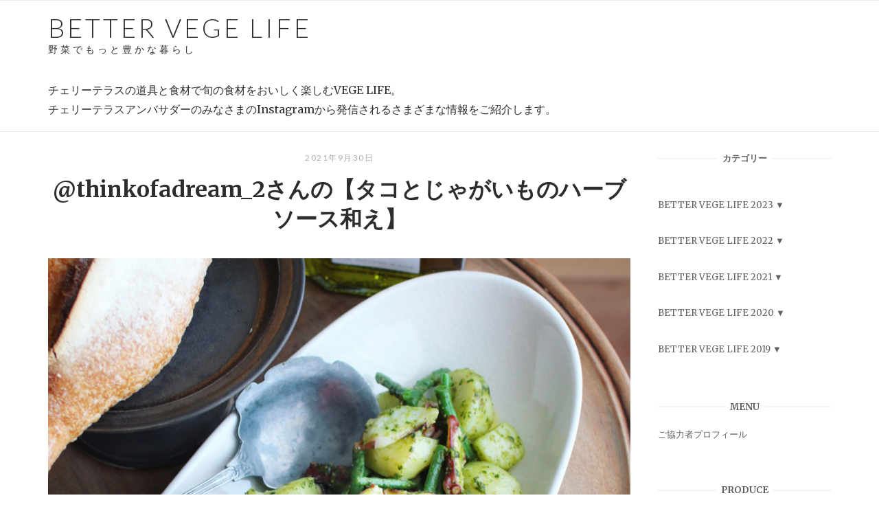

--- FILE ---
content_type: text/html; charset=UTF-8
request_url: https://campaign.cherryterrace.co.jp/2021/09/30/thinkofadream_2%E3%81%95%E3%82%93%E3%81%AE%E3%80%90%E3%82%BF%E3%82%B3%E3%81%A8%E3%81%98%E3%82%83%E3%81%8C%E3%81%84%E3%82%82%E3%81%AE%E3%83%8F%E3%83%BC%E3%83%96%E3%82%BD%E3%83%BC%E3%82%B9%E5%92%8C/
body_size: 12050
content:
<!DOCTYPE html>
<html lang="ja">
<head>
<meta charset="UTF-8">
<meta name="viewport" content="width=device-width, initial-scale=1">
<link rel="profile" href="http://gmpg.org/xfn/11">
<link rel="pingback" href="https://campaign.cherryterrace.co.jp/xmlrpc.php">

<title>@thinkofadream_2さんの【タコとじゃがいものハーブソース和え】 | BETTER VEGE LIFE</title>
<meta name='robots' content='max-image-preview:large' />

<!-- All in One SEO Pack 2.10 by Michael Torbert of Semper Fi Web Design[261,331] -->
<link rel="canonical" href="https://campaign.cherryterrace.co.jp/2021/09/30/thinkofadream_2さんの【タコとじゃがいものハーブソース和/" />
<!-- /all in one seo pack -->
<link rel='dns-prefetch' href='//fonts.googleapis.com' />
<link rel="alternate" type="application/rss+xml" title="BETTER VEGE LIFE &raquo; フィード" href="https://campaign.cherryterrace.co.jp/feed/" />
<script type="text/javascript">
window._wpemojiSettings = {"baseUrl":"https:\/\/s.w.org\/images\/core\/emoji\/14.0.0\/72x72\/","ext":".png","svgUrl":"https:\/\/s.w.org\/images\/core\/emoji\/14.0.0\/svg\/","svgExt":".svg","source":{"concatemoji":"https:\/\/campaign.cherryterrace.co.jp\/wp-includes\/js\/wp-emoji-release.min.js?ver=6.1.9"}};
/*! This file is auto-generated */
!function(e,a,t){var n,r,o,i=a.createElement("canvas"),p=i.getContext&&i.getContext("2d");function s(e,t){var a=String.fromCharCode,e=(p.clearRect(0,0,i.width,i.height),p.fillText(a.apply(this,e),0,0),i.toDataURL());return p.clearRect(0,0,i.width,i.height),p.fillText(a.apply(this,t),0,0),e===i.toDataURL()}function c(e){var t=a.createElement("script");t.src=e,t.defer=t.type="text/javascript",a.getElementsByTagName("head")[0].appendChild(t)}for(o=Array("flag","emoji"),t.supports={everything:!0,everythingExceptFlag:!0},r=0;r<o.length;r++)t.supports[o[r]]=function(e){if(p&&p.fillText)switch(p.textBaseline="top",p.font="600 32px Arial",e){case"flag":return s([127987,65039,8205,9895,65039],[127987,65039,8203,9895,65039])?!1:!s([55356,56826,55356,56819],[55356,56826,8203,55356,56819])&&!s([55356,57332,56128,56423,56128,56418,56128,56421,56128,56430,56128,56423,56128,56447],[55356,57332,8203,56128,56423,8203,56128,56418,8203,56128,56421,8203,56128,56430,8203,56128,56423,8203,56128,56447]);case"emoji":return!s([129777,127995,8205,129778,127999],[129777,127995,8203,129778,127999])}return!1}(o[r]),t.supports.everything=t.supports.everything&&t.supports[o[r]],"flag"!==o[r]&&(t.supports.everythingExceptFlag=t.supports.everythingExceptFlag&&t.supports[o[r]]);t.supports.everythingExceptFlag=t.supports.everythingExceptFlag&&!t.supports.flag,t.DOMReady=!1,t.readyCallback=function(){t.DOMReady=!0},t.supports.everything||(n=function(){t.readyCallback()},a.addEventListener?(a.addEventListener("DOMContentLoaded",n,!1),e.addEventListener("load",n,!1)):(e.attachEvent("onload",n),a.attachEvent("onreadystatechange",function(){"complete"===a.readyState&&t.readyCallback()})),(e=t.source||{}).concatemoji?c(e.concatemoji):e.wpemoji&&e.twemoji&&(c(e.twemoji),c(e.wpemoji)))}(window,document,window._wpemojiSettings);
</script>
<style type="text/css">
img.wp-smiley,
img.emoji {
	display: inline !important;
	border: none !important;
	box-shadow: none !important;
	height: 1em !important;
	width: 1em !important;
	margin: 0 0.07em !important;
	vertical-align: -0.1em !important;
	background: none !important;
	padding: 0 !important;
}
</style>
	<link rel='stylesheet' id='wp-block-library-css' href='https://campaign.cherryterrace.co.jp/wp-includes/css/dist/block-library/style.min.css?ver=2021051003' type='text/css' media='all' />
<link rel='stylesheet' id='classic-theme-styles-css' href='https://campaign.cherryterrace.co.jp/wp-includes/css/classic-themes.min.css?ver=1' type='text/css' media='all' />
<style id='global-styles-inline-css' type='text/css'>
body{--wp--preset--color--black: #000000;--wp--preset--color--cyan-bluish-gray: #abb8c3;--wp--preset--color--white: #ffffff;--wp--preset--color--pale-pink: #f78da7;--wp--preset--color--vivid-red: #cf2e2e;--wp--preset--color--luminous-vivid-orange: #ff6900;--wp--preset--color--luminous-vivid-amber: #fcb900;--wp--preset--color--light-green-cyan: #7bdcb5;--wp--preset--color--vivid-green-cyan: #00d084;--wp--preset--color--pale-cyan-blue: #8ed1fc;--wp--preset--color--vivid-cyan-blue: #0693e3;--wp--preset--color--vivid-purple: #9b51e0;--wp--preset--gradient--vivid-cyan-blue-to-vivid-purple: linear-gradient(135deg,rgba(6,147,227,1) 0%,rgb(155,81,224) 100%);--wp--preset--gradient--light-green-cyan-to-vivid-green-cyan: linear-gradient(135deg,rgb(122,220,180) 0%,rgb(0,208,130) 100%);--wp--preset--gradient--luminous-vivid-amber-to-luminous-vivid-orange: linear-gradient(135deg,rgba(252,185,0,1) 0%,rgba(255,105,0,1) 100%);--wp--preset--gradient--luminous-vivid-orange-to-vivid-red: linear-gradient(135deg,rgba(255,105,0,1) 0%,rgb(207,46,46) 100%);--wp--preset--gradient--very-light-gray-to-cyan-bluish-gray: linear-gradient(135deg,rgb(238,238,238) 0%,rgb(169,184,195) 100%);--wp--preset--gradient--cool-to-warm-spectrum: linear-gradient(135deg,rgb(74,234,220) 0%,rgb(151,120,209) 20%,rgb(207,42,186) 40%,rgb(238,44,130) 60%,rgb(251,105,98) 80%,rgb(254,248,76) 100%);--wp--preset--gradient--blush-light-purple: linear-gradient(135deg,rgb(255,206,236) 0%,rgb(152,150,240) 100%);--wp--preset--gradient--blush-bordeaux: linear-gradient(135deg,rgb(254,205,165) 0%,rgb(254,45,45) 50%,rgb(107,0,62) 100%);--wp--preset--gradient--luminous-dusk: linear-gradient(135deg,rgb(255,203,112) 0%,rgb(199,81,192) 50%,rgb(65,88,208) 100%);--wp--preset--gradient--pale-ocean: linear-gradient(135deg,rgb(255,245,203) 0%,rgb(182,227,212) 50%,rgb(51,167,181) 100%);--wp--preset--gradient--electric-grass: linear-gradient(135deg,rgb(202,248,128) 0%,rgb(113,206,126) 100%);--wp--preset--gradient--midnight: linear-gradient(135deg,rgb(2,3,129) 0%,rgb(40,116,252) 100%);--wp--preset--duotone--dark-grayscale: url('#wp-duotone-dark-grayscale');--wp--preset--duotone--grayscale: url('#wp-duotone-grayscale');--wp--preset--duotone--purple-yellow: url('#wp-duotone-purple-yellow');--wp--preset--duotone--blue-red: url('#wp-duotone-blue-red');--wp--preset--duotone--midnight: url('#wp-duotone-midnight');--wp--preset--duotone--magenta-yellow: url('#wp-duotone-magenta-yellow');--wp--preset--duotone--purple-green: url('#wp-duotone-purple-green');--wp--preset--duotone--blue-orange: url('#wp-duotone-blue-orange');--wp--preset--font-size--small: 13px;--wp--preset--font-size--medium: 20px;--wp--preset--font-size--large: 36px;--wp--preset--font-size--x-large: 42px;--wp--preset--spacing--20: 0.44rem;--wp--preset--spacing--30: 0.67rem;--wp--preset--spacing--40: 1rem;--wp--preset--spacing--50: 1.5rem;--wp--preset--spacing--60: 2.25rem;--wp--preset--spacing--70: 3.38rem;--wp--preset--spacing--80: 5.06rem;}:where(.is-layout-flex){gap: 0.5em;}body .is-layout-flow > .alignleft{float: left;margin-inline-start: 0;margin-inline-end: 2em;}body .is-layout-flow > .alignright{float: right;margin-inline-start: 2em;margin-inline-end: 0;}body .is-layout-flow > .aligncenter{margin-left: auto !important;margin-right: auto !important;}body .is-layout-constrained > .alignleft{float: left;margin-inline-start: 0;margin-inline-end: 2em;}body .is-layout-constrained > .alignright{float: right;margin-inline-start: 2em;margin-inline-end: 0;}body .is-layout-constrained > .aligncenter{margin-left: auto !important;margin-right: auto !important;}body .is-layout-constrained > :where(:not(.alignleft):not(.alignright):not(.alignfull)){max-width: var(--wp--style--global--content-size);margin-left: auto !important;margin-right: auto !important;}body .is-layout-constrained > .alignwide{max-width: var(--wp--style--global--wide-size);}body .is-layout-flex{display: flex;}body .is-layout-flex{flex-wrap: wrap;align-items: center;}body .is-layout-flex > *{margin: 0;}:where(.wp-block-columns.is-layout-flex){gap: 2em;}.has-black-color{color: var(--wp--preset--color--black) !important;}.has-cyan-bluish-gray-color{color: var(--wp--preset--color--cyan-bluish-gray) !important;}.has-white-color{color: var(--wp--preset--color--white) !important;}.has-pale-pink-color{color: var(--wp--preset--color--pale-pink) !important;}.has-vivid-red-color{color: var(--wp--preset--color--vivid-red) !important;}.has-luminous-vivid-orange-color{color: var(--wp--preset--color--luminous-vivid-orange) !important;}.has-luminous-vivid-amber-color{color: var(--wp--preset--color--luminous-vivid-amber) !important;}.has-light-green-cyan-color{color: var(--wp--preset--color--light-green-cyan) !important;}.has-vivid-green-cyan-color{color: var(--wp--preset--color--vivid-green-cyan) !important;}.has-pale-cyan-blue-color{color: var(--wp--preset--color--pale-cyan-blue) !important;}.has-vivid-cyan-blue-color{color: var(--wp--preset--color--vivid-cyan-blue) !important;}.has-vivid-purple-color{color: var(--wp--preset--color--vivid-purple) !important;}.has-black-background-color{background-color: var(--wp--preset--color--black) !important;}.has-cyan-bluish-gray-background-color{background-color: var(--wp--preset--color--cyan-bluish-gray) !important;}.has-white-background-color{background-color: var(--wp--preset--color--white) !important;}.has-pale-pink-background-color{background-color: var(--wp--preset--color--pale-pink) !important;}.has-vivid-red-background-color{background-color: var(--wp--preset--color--vivid-red) !important;}.has-luminous-vivid-orange-background-color{background-color: var(--wp--preset--color--luminous-vivid-orange) !important;}.has-luminous-vivid-amber-background-color{background-color: var(--wp--preset--color--luminous-vivid-amber) !important;}.has-light-green-cyan-background-color{background-color: var(--wp--preset--color--light-green-cyan) !important;}.has-vivid-green-cyan-background-color{background-color: var(--wp--preset--color--vivid-green-cyan) !important;}.has-pale-cyan-blue-background-color{background-color: var(--wp--preset--color--pale-cyan-blue) !important;}.has-vivid-cyan-blue-background-color{background-color: var(--wp--preset--color--vivid-cyan-blue) !important;}.has-vivid-purple-background-color{background-color: var(--wp--preset--color--vivid-purple) !important;}.has-black-border-color{border-color: var(--wp--preset--color--black) !important;}.has-cyan-bluish-gray-border-color{border-color: var(--wp--preset--color--cyan-bluish-gray) !important;}.has-white-border-color{border-color: var(--wp--preset--color--white) !important;}.has-pale-pink-border-color{border-color: var(--wp--preset--color--pale-pink) !important;}.has-vivid-red-border-color{border-color: var(--wp--preset--color--vivid-red) !important;}.has-luminous-vivid-orange-border-color{border-color: var(--wp--preset--color--luminous-vivid-orange) !important;}.has-luminous-vivid-amber-border-color{border-color: var(--wp--preset--color--luminous-vivid-amber) !important;}.has-light-green-cyan-border-color{border-color: var(--wp--preset--color--light-green-cyan) !important;}.has-vivid-green-cyan-border-color{border-color: var(--wp--preset--color--vivid-green-cyan) !important;}.has-pale-cyan-blue-border-color{border-color: var(--wp--preset--color--pale-cyan-blue) !important;}.has-vivid-cyan-blue-border-color{border-color: var(--wp--preset--color--vivid-cyan-blue) !important;}.has-vivid-purple-border-color{border-color: var(--wp--preset--color--vivid-purple) !important;}.has-vivid-cyan-blue-to-vivid-purple-gradient-background{background: var(--wp--preset--gradient--vivid-cyan-blue-to-vivid-purple) !important;}.has-light-green-cyan-to-vivid-green-cyan-gradient-background{background: var(--wp--preset--gradient--light-green-cyan-to-vivid-green-cyan) !important;}.has-luminous-vivid-amber-to-luminous-vivid-orange-gradient-background{background: var(--wp--preset--gradient--luminous-vivid-amber-to-luminous-vivid-orange) !important;}.has-luminous-vivid-orange-to-vivid-red-gradient-background{background: var(--wp--preset--gradient--luminous-vivid-orange-to-vivid-red) !important;}.has-very-light-gray-to-cyan-bluish-gray-gradient-background{background: var(--wp--preset--gradient--very-light-gray-to-cyan-bluish-gray) !important;}.has-cool-to-warm-spectrum-gradient-background{background: var(--wp--preset--gradient--cool-to-warm-spectrum) !important;}.has-blush-light-purple-gradient-background{background: var(--wp--preset--gradient--blush-light-purple) !important;}.has-blush-bordeaux-gradient-background{background: var(--wp--preset--gradient--blush-bordeaux) !important;}.has-luminous-dusk-gradient-background{background: var(--wp--preset--gradient--luminous-dusk) !important;}.has-pale-ocean-gradient-background{background: var(--wp--preset--gradient--pale-ocean) !important;}.has-electric-grass-gradient-background{background: var(--wp--preset--gradient--electric-grass) !important;}.has-midnight-gradient-background{background: var(--wp--preset--gradient--midnight) !important;}.has-small-font-size{font-size: var(--wp--preset--font-size--small) !important;}.has-medium-font-size{font-size: var(--wp--preset--font-size--medium) !important;}.has-large-font-size{font-size: var(--wp--preset--font-size--large) !important;}.has-x-large-font-size{font-size: var(--wp--preset--font-size--x-large) !important;}
.wp-block-navigation a:where(:not(.wp-element-button)){color: inherit;}
:where(.wp-block-columns.is-layout-flex){gap: 2em;}
.wp-block-pullquote{font-size: 1.5em;line-height: 1.6;}
</style>
<link rel='stylesheet' id='siteorigin-unwind-style-css' href='https://campaign.cherryterrace.co.jp/wp-content/themes/siteorigin-unwind/style.min.css?ver=1.4' type='text/css' media='all' />
<link rel='stylesheet' id='child-style-css' href='https://campaign.cherryterrace.co.jp/wp-content/themes/campaign/style.css?ver=20220713' type='text/css' media='all' />
<link rel='stylesheet' id='siteorigin-google-web-fonts-css' href='//fonts.googleapis.com/css?family=Lato%3A300%2C400%7CMerriweather%3A400%2C700&#038;ver=2021051003' type='text/css' media='all' />
<script type='text/javascript' src='https://campaign.cherryterrace.co.jp/wp-includes/js/jquery/jquery.min.js?ver=3.6.1' id='jquery-core-js'></script>
<script type='text/javascript' src='https://campaign.cherryterrace.co.jp/wp-includes/js/jquery/jquery-migrate.min.js?ver=3.3.2' id='jquery-migrate-js'></script>
<link rel="https://api.w.org/" href="https://campaign.cherryterrace.co.jp/wp-json/" /><link rel="alternate" type="application/json" href="https://campaign.cherryterrace.co.jp/wp-json/wp/v2/posts/4266" /><link rel="EditURI" type="application/rsd+xml" title="RSD" href="https://campaign.cherryterrace.co.jp/xmlrpc.php?rsd" />
<link rel="wlwmanifest" type="application/wlwmanifest+xml" href="https://campaign.cherryterrace.co.jp/wp-includes/wlwmanifest.xml" />
<meta name="generator" content="WordPress 6.1.9" />
<link rel='shortlink' href='https://campaign.cherryterrace.co.jp/?p=4266' />
<link rel="alternate" type="application/json+oembed" href="https://campaign.cherryterrace.co.jp/wp-json/oembed/1.0/embed?url=https%3A%2F%2Fcampaign.cherryterrace.co.jp%2F2021%2F09%2F30%2Fthinkofadream_2%25e3%2581%2595%25e3%2582%2593%25e3%2581%25ae%25e3%2580%2590%25e3%2582%25bf%25e3%2582%25b3%25e3%2581%25a8%25e3%2581%2598%25e3%2582%2583%25e3%2581%258c%25e3%2581%2584%25e3%2582%2582%25e3%2581%25ae%25e3%2583%258f%25e3%2583%25bc%25e3%2583%2596%25e3%2582%25bd%25e3%2583%25bc%25e3%2582%25b9%25e5%2592%258c%2F" />
<link rel="alternate" type="text/xml+oembed" href="https://campaign.cherryterrace.co.jp/wp-json/oembed/1.0/embed?url=https%3A%2F%2Fcampaign.cherryterrace.co.jp%2F2021%2F09%2F30%2Fthinkofadream_2%25e3%2581%2595%25e3%2582%2593%25e3%2581%25ae%25e3%2580%2590%25e3%2582%25bf%25e3%2582%25b3%25e3%2581%25a8%25e3%2581%2598%25e3%2582%2583%25e3%2581%258c%25e3%2581%2584%25e3%2582%2582%25e3%2581%25ae%25e3%2583%258f%25e3%2583%25bc%25e3%2583%2596%25e3%2582%25bd%25e3%2583%25bc%25e3%2582%25b9%25e5%2592%258c%2F&#038;format=xml" />
				<style type="text/css" id="siteorigin-unwind-settings-custom" data-siteorigin-settings="true">
					@media screen and (max-width: 768px) { .main-navigation .menu-toggle { display: block; } .main-navigation > div, .main-navigation > div ul, .main-navigation .shopping-cart { display: none; } } @media screen and (min-width: 769px) { #mobile-navigation { display: none !important; } .main-navigation > div ul { display: block; } .main-navigation .shopping-cart { display: inline-block; } .main-navigation .menu-toggle { display: none; } }				</style>
				
<!-- Google Tag Manager -->
<script>(function(w,d,s,l,i){w[l]=w[l]||[];w[l].push({'gtm.start':
new Date().getTime(),event:'gtm.js'});var f=d.getElementsByTagName(s)[0],
j=d.createElement(s),dl=l!='dataLayer'?'&l='+l:'';j.async=true;j.src=
'https://www.googletagmanager.com/gtm.js?id='+i+dl;f.parentNode.insertBefore(j,f);
})(window,document,'script','dataLayer','GTM-TPBQQN');</script>
<!-- End Google Tag Manager -->


<!-- Global site tag (gtag.js) - Google Analytics -->
<script async src="https://www.googletagmanager.com/gtag/js?id=UA-131073115-1"></script>
<script>
  window.dataLayer = window.dataLayer || [];
  function gtag(){dataLayer.push(arguments);}
  gtag('js', new Date());

  gtag('config', 'UA-131073115-1');
</script>
</head>

<body class="post-template-default single single-post postid-4266 single-format-standard css3-animations header-design-4 no-js page-layout-default page-layout-hide-masthead page-layout-hide-footer-widgets sticky-menu sidebar wc-columns-3">
<!-- Google Tag Manager (noscript) -->
<noscript><iframe src="https://www.googletagmanager.com/ns.html?id=GTM-TPBQQN"
height="0" width="0" style="display:none;visibility:hidden"></iframe></noscript>
<!-- End Google Tag Manager (noscript) -->
<div id="page" class="hfeed site">
	<a class="skip-link screen-reader-text" href="#content">Skip to content</a>

			<header id="masthead" class="site-header">
			
			<div class="top-bar">
    <div class="container">

        <div class="social-search">
                                            </div>

    </div><!-- .container -->

    </div><!-- .top-bar -->
<div class="main-navigation-bar sticky-bar sticky-menu">
    <div class="container">
        <div class="site-branding">
                            <h1 class="site-title"><a href="https://campaign.cherryterrace.co.jp/" rel="home">BETTER VEGE LIFE<p class="sub_title">野菜でもっと豊かな暮らし</p></a></h1>
                                </div><!-- .site-branding -->
            <nav id="site-navigation" class="main-navigation func01" role="navigation">
        <button id="mobile-menu-button" class="menu-toggle" aria-controls="primary-menu" aria-expanded="false">				<svg version="1.1" class="svg-icon-menu" xmlns="http://www.w3.org/2000/svg" xmlns:xlink="http://www.w3.org/1999/xlink" width="27" height="32" viewBox="0 0 27 32">
					<path d="M27.429 24v2.286q0 0.464-0.339 0.804t-0.804 0.339h-25.143q-0.464 0-0.804-0.339t-0.339-0.804v-2.286q0-0.464 0.339-0.804t0.804-0.339h25.143q0.464 0 0.804 0.339t0.339 0.804zM27.429 14.857v2.286q0 0.464-0.339 0.804t-0.804 0.339h-25.143q-0.464 0-0.804-0.339t-0.339-0.804v-2.286q0-0.464 0.339-0.804t0.804-0.339h25.143q0.464 0 0.804 0.339t0.339 0.804zM27.429 5.714v2.286q0 0.464-0.339 0.804t-0.804 0.339h-25.143q-0.464 0-0.804-0.339t-0.339-0.804v-2.286q0-0.464 0.339-0.804t0.804-0.339h25.143q0.464 0 0.804 0.339t0.339 0.804z"></path>
				</svg>
			</button>
        <div class="menu-%e3%83%a1%e3%82%a4%e3%83%b3-container">
            <ul id="primary-menu" class="menu">
                                        <li id="menu-item-106" class="menu-item menu-item-type-taxonomy menu-item-object-category menu-item-has-children menu-item-106"><a href="https://campaign.cherryterrace.co.jp/category/better-vege-life-2023/">BETTER VEGE LIFE 2023</a>
                                                <ul class="sub-menu">
                                                <li id="menu-item-116" class="menu-item menu-item-type-taxonomy menu-item-object-category  menu-item-116"><a href="https://campaign.cherryterrace.co.jp/category/better-vege-life-2023/12%e6%9c%88%e3%81%ae%e3%83%ac%e3%82%b7%e3%83%94-better-vege-life-2023/">12月のレシピ</a>
                                                <li id="menu-item-115" class="menu-item menu-item-type-taxonomy menu-item-object-category  menu-item-115"><a href="https://campaign.cherryterrace.co.jp/category/better-vege-life-2023/11%e6%9c%88%e3%81%ae%e3%83%ac%e3%82%b7%e3%83%94-better-vege-life-2023/">11月のレシピ</a>
                                                <li id="menu-item-114" class="menu-item menu-item-type-taxonomy menu-item-object-category  menu-item-114"><a href="https://campaign.cherryterrace.co.jp/category/better-vege-life-2023/10%e6%9c%88%e3%81%ae%e3%83%ac%e3%82%b7%e3%83%94-better-vege-life-2023/">10月のレシピ</a>
                                                <li id="menu-item-113" class="menu-item menu-item-type-taxonomy menu-item-object-category  menu-item-113"><a href="https://campaign.cherryterrace.co.jp/category/better-vege-life-2023/9%e6%9c%88%e3%81%ae%e3%83%ac%e3%82%b7%e3%83%94-better-vege-life-2023/">9月のレシピ</a>
                                                <li id="menu-item-112" class="menu-item menu-item-type-taxonomy menu-item-object-category  menu-item-112"><a href="https://campaign.cherryterrace.co.jp/category/better-vege-life-2023/8%e6%9c%88%e3%81%ae%e3%83%ac%e3%82%b7%e3%83%94-better-vege-life-2023/">8月のレシピ</a>
                                                <li id="menu-item-111" class="menu-item menu-item-type-taxonomy menu-item-object-category  menu-item-111"><a href="https://campaign.cherryterrace.co.jp/category/better-vege-life-2023/7%e6%9c%88%e3%81%ae%e3%83%ac%e3%82%b7%e3%83%94-better-vege-life-2023/">7月のレシピ</a>
                                                <li id="menu-item-110" class="menu-item menu-item-type-taxonomy menu-item-object-category  menu-item-110"><a href="https://campaign.cherryterrace.co.jp/category/better-vege-life-2023/6%e6%9c%88%e3%81%ae%e3%83%ac%e3%82%b7%e3%83%94-better-vege-life-2023/">6月のレシピ</a>
                                                <li id="menu-item-109" class="menu-item menu-item-type-taxonomy menu-item-object-category  menu-item-109"><a href="https://campaign.cherryterrace.co.jp/category/better-vege-life-2023/5%e6%9c%88%e3%81%ae%e3%83%ac%e3%82%b7%e3%83%94-better-vege-life-2023/">5月のレシピ</a>
                                                <li id="menu-item-108" class="menu-item menu-item-type-taxonomy menu-item-object-category  menu-item-108"><a href="https://campaign.cherryterrace.co.jp/category/better-vege-life-2023/4%e6%9c%88%e3%81%ae%e3%83%ac%e3%82%b7%e3%83%94-better-vege-life-2023/">4月のレシピ</a>
                                                <li id="menu-item-107" class="menu-item menu-item-type-taxonomy menu-item-object-category  menu-item-107"><a href="https://campaign.cherryterrace.co.jp/category/better-vege-life-2023/3%e6%9c%88%e3%81%ae%e3%83%ac%e3%82%b7%e3%83%94-better-vege-life-2023/">3月のレシピ</a>
                                                </ul>
                                                <li id="menu-item-91" class="menu-item menu-item-type-taxonomy menu-item-object-category menu-item-has-children menu-item-91"><a href="https://campaign.cherryterrace.co.jp/category/better-vege-life-2022/">BETTER VEGE LIFE 2022</a>
                                                <ul class="sub-menu">
                                                <li id="menu-item-102" class="menu-item menu-item-type-taxonomy menu-item-object-category  menu-item-102"><a href="https://campaign.cherryterrace.co.jp/category/better-vege-life-2022/2%e6%9c%88%e3%81%ae%e3%83%ac%e3%82%b7%e3%83%94-better-vege-life-2022/">2月のレシピ</a>
                                                <li id="menu-item-101" class="menu-item menu-item-type-taxonomy menu-item-object-category  menu-item-101"><a href="https://campaign.cherryterrace.co.jp/category/better-vege-life-2022/3%e6%9c%88%e3%81%ae%e3%83%ac%e3%82%b7%e3%83%94-better-vege-life-2022/">3月のレシピ</a>
                                                <li id="menu-item-100" class="menu-item menu-item-type-taxonomy menu-item-object-category  menu-item-100"><a href="https://campaign.cherryterrace.co.jp/category/better-vege-life-2022/4%e6%9c%88%e3%81%ae%e3%83%ac%e3%82%b7%e3%83%94-better-vege-life-2022/">4月のレシピ</a>
                                                <li id="menu-item-99" class="menu-item menu-item-type-taxonomy menu-item-object-category  menu-item-99"><a href="https://campaign.cherryterrace.co.jp/category/better-vege-life-2022/5%e6%9c%88%e3%81%ae%e3%83%ac%e3%82%b7%e3%83%94-better-vege-life-2022/">5月のレシピ</a>
                                                <li id="menu-item-98" class="menu-item menu-item-type-taxonomy menu-item-object-category  menu-item-98"><a href="https://campaign.cherryterrace.co.jp/category/better-vege-life-2022/6%e6%9c%88%e3%81%ae%e3%83%ac%e3%82%b7%e3%83%94-better-vege-life-2022/">6月のレシピ</a>
                                                <li id="menu-item-97" class="menu-item menu-item-type-taxonomy menu-item-object-category  menu-item-97"><a href="https://campaign.cherryterrace.co.jp/category/better-vege-life-2022/7%e6%9c%88%e3%81%ae%e3%83%ac%e3%82%b7%e3%83%94-better-vege-life-2022/">7月のレシピ</a>
                                                <li id="menu-item-96" class="menu-item menu-item-type-taxonomy menu-item-object-category  menu-item-96"><a href="https://campaign.cherryterrace.co.jp/category/better-vege-life-2022/8%e6%9c%88%e3%81%ae%e3%83%ac%e3%82%b7%e3%83%94-better-vege-life-2022/">8月のレシピ</a>
                                                <li id="menu-item-95" class="menu-item menu-item-type-taxonomy menu-item-object-category  menu-item-95"><a href="https://campaign.cherryterrace.co.jp/category/better-vege-life-2022/9%e6%9c%88%e3%81%ae%e3%83%ac%e3%82%b7%e3%83%94-better-vege-life-2022/">9月のレシピ</a>
                                                <li id="menu-item-94" class="menu-item menu-item-type-taxonomy menu-item-object-category  menu-item-94"><a href="https://campaign.cherryterrace.co.jp/category/better-vege-life-2022/10%e6%9c%88%e3%81%ae%e3%83%ac%e3%82%b7%e3%83%94-better-vege-life-2022/">10月のレシピ</a>
                                                <li id="menu-item-93" class="menu-item menu-item-type-taxonomy menu-item-object-category  menu-item-93"><a href="https://campaign.cherryterrace.co.jp/category/better-vege-life-2022/11%e6%9c%88%e3%81%ae%e3%83%ac%e3%82%b7%e3%83%94-better-vege-life-2022/">11月のレシピ</a>
                                                <li id="menu-item-92" class="menu-item menu-item-type-taxonomy menu-item-object-category  menu-item-92"><a href="https://campaign.cherryterrace.co.jp/category/better-vege-life-2022/12%e6%9c%88%e3%81%ae%e3%83%ac%e3%82%b7%e3%83%94-better-vege-life-2022/">12月のレシピ</a>
                                                </ul>
                                                <li id="menu-item-73" class="menu-item menu-item-type-taxonomy menu-item-object-category menu-item-has-children menu-item-73"><a href="https://campaign.cherryterrace.co.jp/category/better_vege_life_2021/">BETTER VEGE LIFE 2021</a>
                                                <ul class="sub-menu">
                                                <li id="menu-item-88" class="menu-item menu-item-type-taxonomy menu-item-object-category  menu-item-88"><a href="https://campaign.cherryterrace.co.jp/category/better_vege_life_2021/2%e6%9c%88%e3%81%ae%e3%83%ac%e3%82%b7%e3%83%94-better_vege_life_2021/">2月のレシピ</a>
                                                <li id="menu-item-76" class="menu-item menu-item-type-taxonomy menu-item-object-category  menu-item-76"><a href="https://campaign.cherryterrace.co.jp/category/better_vege_life_2021/3%e6%9c%88%e3%81%ae%e3%83%ac%e3%82%b7%e3%83%94-better_vege_life_2021/">3月のレシピ</a>
                                                <li id="menu-item-77" class="menu-item menu-item-type-taxonomy menu-item-object-category  menu-item-77"><a href="https://campaign.cherryterrace.co.jp/category/better_vege_life_2021/4%e6%9c%88%e3%81%ae%e3%83%ac%e3%82%b7%e3%83%94-better_vege_life_2021/">4月のレシピ</a>
                                                <li id="menu-item-78" class="menu-item menu-item-type-taxonomy menu-item-object-category  menu-item-78"><a href="https://campaign.cherryterrace.co.jp/category/better_vege_life_2021/5%e6%9c%88%e3%81%ae%e3%83%ac%e3%82%b7%e3%83%94-better_vege_life_2021/">5月のレシピ</a>
                                                <li id="menu-item-79" class="menu-item menu-item-type-taxonomy menu-item-object-category  menu-item-79"><a href="https://campaign.cherryterrace.co.jp/category/better_vege_life_2021/6%e6%9c%88%e3%81%ae%e3%83%ac%e3%82%b7%e3%83%94-better_vege_life_2021/">6月のレシピ</a>
                                                <li id="menu-item-80" class="menu-item menu-item-type-taxonomy menu-item-object-category  menu-item-80"><a href="https://campaign.cherryterrace.co.jp/category/better_vege_life_2021/7%e6%9c%88%e3%81%ae%e3%83%ac%e3%82%b7%e3%83%94-better_vege_life_2021/">7月のレシピ</a>
                                                <li id="menu-item-81" class="menu-item menu-item-type-taxonomy menu-item-object-category  menu-item-81"><a href="https://campaign.cherryterrace.co.jp/category/better_vege_life_2021/8%e6%9c%88%e3%81%ae%e3%83%ac%e3%82%b7%e3%83%94-better_vege_life_2021/">8月のレシピ</a>
                                                <li id="menu-item-82" class="menu-item menu-item-type-taxonomy menu-item-object-category  menu-item-82"><a href="https://campaign.cherryterrace.co.jp/category/better_vege_life_2021/9%e6%9c%88%e3%81%ae%e3%83%ac%e3%82%b7%e3%83%94-better_vege_life_2021/">9月のレシピ</a>
                                                <li id="menu-item-83" class="menu-item menu-item-type-taxonomy menu-item-object-category  menu-item-83"><a href="https://campaign.cherryterrace.co.jp/category/better_vege_life_2021/10%e6%9c%88%e3%81%ae%e3%83%ac%e3%82%b7%e3%83%94-better_vege_life_2021/">10月のレシピ</a>
                                                <li id="menu-item-84" class="menu-item menu-item-type-taxonomy menu-item-object-category  menu-item-84"><a href="https://campaign.cherryterrace.co.jp/category/better_vege_life_2021/11%e6%9c%88%e3%81%ae%e3%83%ac%e3%82%b7%e3%83%94-better_vege_life_2021/">11月のレシピ</a>
                                                <li id="menu-item-85" class="menu-item menu-item-type-taxonomy menu-item-object-category  menu-item-85"><a href="https://campaign.cherryterrace.co.jp/category/better_vege_life_2021/12%e6%9c%88%e3%81%ae%e3%83%ac%e3%82%b7%e3%83%94-better_vege_life_2021/">12月のレシピ</a>
                                                </ul>
                                                <li id="menu-item-72" class="menu-item menu-item-type-taxonomy menu-item-object-category menu-item-has-children menu-item-72"><a href="https://campaign.cherryterrace.co.jp/category/better_vege_life_2020/">BETTER VEGE LIFE 2020</a>
                                                <ul class="sub-menu">
                                                <li id="menu-item-59" class="menu-item menu-item-type-taxonomy menu-item-object-category  menu-item-59"><a href="https://campaign.cherryterrace.co.jp/category/better_vege_life_2020/2%e6%9c%88%e3%81%ae%e3%83%ac%e3%82%b7%e3%83%94/">2月のレシピ</a>
                                                <li id="menu-item-60" class="menu-item menu-item-type-taxonomy menu-item-object-category  menu-item-60"><a href="https://campaign.cherryterrace.co.jp/category/better_vege_life_2020/3%e6%9c%88%e3%81%ae%e3%83%ac%e3%82%b7%e3%83%94/">3月のレシピ</a>
                                                <li id="menu-item-61" class="menu-item menu-item-type-taxonomy menu-item-object-category  menu-item-61"><a href="https://campaign.cherryterrace.co.jp/category/better_vege_life_2020/4%e6%9c%88%e3%81%ae%e3%83%ac%e3%82%b7%e3%83%94/">4月のレシピ</a>
                                                <li id="menu-item-62" class="menu-item menu-item-type-taxonomy menu-item-object-category  menu-item-62"><a href="https://campaign.cherryterrace.co.jp/category/better_vege_life_2020/5%e6%9c%88%e3%81%ae%e3%83%ac%e3%82%b7%e3%83%94/">5月のレシピ</a>
                                                <li id="menu-item-63" class="menu-item menu-item-type-taxonomy menu-item-object-category  menu-item-63"><a href="https://campaign.cherryterrace.co.jp/category/better_vege_life_2020/6%e6%9c%88%e3%81%ae%e3%83%ac%e3%82%b7%e3%83%94/">6月のレシピ</a>
                                                <li id="menu-item-64" class="menu-item menu-item-type-taxonomy menu-item-object-category  menu-item-64"><a href="https://campaign.cherryterrace.co.jp/category/better_vege_life_2020/7%e6%9c%88%e3%81%ae%e3%83%ac%e3%82%b7%e3%83%94/">7月のレシピ</a>
                                                <li id="menu-item-65" class="menu-item menu-item-type-taxonomy menu-item-object-category  menu-item-65"><a href="https://campaign.cherryterrace.co.jp/category/better_vege_life_2020/8%e6%9c%88%e3%81%ae%e3%83%ac%e3%82%b7%e3%83%94/">8月のレシピ</a>
                                                <li id="menu-item-66" class="menu-item menu-item-type-taxonomy menu-item-object-category  menu-item-66"><a href="https://campaign.cherryterrace.co.jp/category/better_vege_life_2020/9%e6%9c%88%e3%81%ae%e3%83%ac%e3%82%b7%e3%83%94/">9月のレシピ</a>
                                                <li id="menu-item-67" class="menu-item menu-item-type-taxonomy menu-item-object-category  menu-item-67"><a href="https://campaign.cherryterrace.co.jp/category/better_vege_life_2020/10%e6%9c%88%e3%81%ae%e3%83%ac%e3%82%b7%e3%83%94/">10月のレシピ</a>
                                                <li id="menu-item-68" class="menu-item menu-item-type-taxonomy menu-item-object-category  menu-item-68"><a href="https://campaign.cherryterrace.co.jp/category/better_vege_life_2020/11%e6%9c%88%e3%81%ae%e3%83%ac%e3%82%b7%e3%83%94/">11月のレシピ</a>
                                                <li id="menu-item-69" class="menu-item menu-item-type-taxonomy menu-item-object-category  menu-item-69"><a href="https://campaign.cherryterrace.co.jp/category/better_vege_life_2020/12%e6%9c%88%e3%81%ae%e3%83%ac%e3%82%b7%e3%83%94/">12月のレシピ</a>
                                                </ul>
                                                <li id="menu-item-57" class="menu-item menu-item-type-taxonomy menu-item-object-category menu-item-has-children menu-item-57"><a href="https://campaign.cherryterrace.co.jp/category/better_vege_life_2019/">BETTER VEGE LIFE 2019</a>
                                                <ul class="sub-menu">
                                                <li id="menu-item-50" class="menu-item menu-item-type-taxonomy menu-item-object-category  menu-item-50"><a href="https://campaign.cherryterrace.co.jp/category/better_vege_life_2019/vegesmoothie/">#VEGEスムージー</a>
                                                <li id="menu-item-47" class="menu-item menu-item-type-taxonomy menu-item-object-category  menu-item-47"><a href="https://campaign.cherryterrace.co.jp/category/better_vege_life_2019/vegevalentines/">#VEGEバレンタイン</a>
                                                <li id="menu-item-49" class="menu-item menu-item-type-taxonomy menu-item-object-category  menu-item-49"><a href="https://campaign.cherryterrace.co.jp/category/better_vege_life_2019/vegebento/">#VEGE弁当</a>
                                                <li id="menu-item-48" class="menu-item menu-item-type-taxonomy menu-item-object-category  menu-item-48"><a href="https://campaign.cherryterrace.co.jp/category/better_vege_life_2019/vegehanami/">#VEGE花見</a>
                                                <li id="menu-item-14" class="menu-item menu-item-type-taxonomy menu-item-object-category  menu-item-14"><a href="https://campaign.cherryterrace.co.jp/category/better_vege_life_2019/seiro/">#クリステルでせいろ</a>
                                                <li id="menu-item-52" class="menu-item menu-item-type-taxonomy menu-item-object-category  menu-item-52"><a href="https://campaign.cherryterrace.co.jp/category/better_vege_life_2019/dip/">#ソースでもりもりVEGE</a>
                                                <li id="menu-item-56" class="menu-item menu-item-type-taxonomy menu-item-object-category  menu-item-56"><a href="https://campaign.cherryterrace.co.jp/category/better_vege_life_2019/party/">#パーティVEGE</a>
                                                <li id="menu-item-54" class="menu-item menu-item-type-taxonomy menu-item-object-category  menu-item-54"><a href="https://campaign.cherryterrace.co.jp/category/better_vege_life_2019/hotvege/">#ホットVEGE</a>
                                                <li id="menu-item-55" class="menu-item menu-item-type-taxonomy menu-item-object-category  menu-item-55"><a href="https://campaign.cherryterrace.co.jp/category/better_vege_life_2019/cristel_ultral/">#ワンパンVEGE</a>
                                                <li id="menu-item-51" class="menu-item menu-item-type-taxonomy menu-item-object-category  menu-item-51"><a href="https://campaign.cherryterrace.co.jp/category/better_vege_life_2019/coldvege/">#冷えベジ</a>
                                                <li id="menu-item-12" class="menu-item menu-item-type-taxonomy menu-item-object-category  menu-item-12"><a href="https://campaign.cherryterrace.co.jp/category/better_vege_life_2019/laudemio30/">#幸運を呼ぶ金のオイル</a>
                                                <li id="menu-item-53" class="menu-item menu-item-type-taxonomy menu-item-object-category  menu-item-53"><a href="https://campaign.cherryterrace.co.jp/category/better_vege_life_2019/autumn/">#秋VEGE</a>
                                                </ul>
                                        <li id="menu-item-419" class="menu-item menu-item-type-custom menu-item-object-custom menu-item-419"><a href="https://campaign.cherryterrace.co.jp/instagramer/">「BETTER VEGI LIFE」にご協力いただくみなさま</a></li>
            </ul>
        </div>

    </nav><!-- #site-navigation -->
    <div id="mobile-navigation"></div>
        </div><!-- .container -->
</div>
<p class="header_text">チェリーテラスの道具と食材で旬の食材をおいしく楽しむVEGE LIFE。<br>チェリーテラスアンバサダーのみなさまのInstagramから発信されるさまざまな情報をご紹介します。</p>
		</header><!-- #masthead -->
	
	<div id="content" class="site-content">
		<div class="container">

	
	<div id="primary" class="content-area">
		<main id="main" class="site-main">
		
		
<article id="post-4266" class="entry post-4266 post type-post status-publish format-standard has-post-thumbnail hentry category-9-better_vege_life_2021 collaborator-thinkofadream_2">

	<header class="entry-header">
		<div class="entry-meta">
			
	
			<span class="entry-date">
							2021年9月30日					</span>
	
	
	
		</div><!-- .entry-meta -->
					<h1 class="entry-title">@thinkofadream_2さんの【タコとじゃがいものハーブソース和え】</h1>			</header><!-- .entry-header -->

			<div class="entry-thumbnail">
			<img width="1024" height="1024" src="https://campaign.cherryterrace.co.jp/wp-content/uploads/2021/09/F71B08BA-F477-41AC-B836-B9C92298F373-1024x1024.jpeg" class="aligncenter wp-post-image" alt="" decoding="async" srcset="https://campaign.cherryterrace.co.jp/wp-content/uploads/2021/09/F71B08BA-F477-41AC-B836-B9C92298F373-1024x1024.jpeg 1024w, https://campaign.cherryterrace.co.jp/wp-content/uploads/2021/09/F71B08BA-F477-41AC-B836-B9C92298F373-150x150.jpeg 150w, https://campaign.cherryterrace.co.jp/wp-content/uploads/2021/09/F71B08BA-F477-41AC-B836-B9C92298F373-300x300.jpeg 300w, https://campaign.cherryterrace.co.jp/wp-content/uploads/2021/09/F71B08BA-F477-41AC-B836-B9C92298F373-768x768.jpeg 768w, https://campaign.cherryterrace.co.jp/wp-content/uploads/2021/09/F71B08BA-F477-41AC-B836-B9C92298F373-500x500.jpeg 500w, https://campaign.cherryterrace.co.jp/wp-content/uploads/2021/09/F71B08BA-F477-41AC-B836-B9C92298F373.jpeg 1181w" sizes="(max-width: 1024px) 100vw, 1024px" />		</div>
	
	<div class="entry-content">
		<div class="articleShow__contents">
<div class="articleShow__contentsText" data-type="text" data-content-id="391354">
<div>本日は、@thinkofadream_2さんの【タコとじゃがいものハーブソース和え】をご紹介いたします。</div>
</div>
</div>
<div>
3種類のハーブと落花生を合わせた手作りソース。<br />
タコとじゃがいもと和えるだけで前菜にぴったりですね！</div>
<div>ぜひお試しください！</div>
<div></div>
<div>（※今回新しくJarsの人気のシリーズ<a href="https://shop.cherryterrace.co.jp/c/jars/tourron">「トゥーロン」</a>の新色（3色）とニューアイテム、そして新シリーズ<a href="https://shop.cherryterrace.co.jp/c/jars/maguelone">「マグロン」</a>の商品が発売されました！）</div>
<div class="articleShow__contents">
<div class="articleShow__contentsText" data-type="text" data-content-id="391354">
<div class="articleShow__contentsTextBody text-font-mid color-black">ーーーーーーーーー<br />
タコとじゃがいものハーブソース和え</div>
<div>
<p>【材料】<br />
○ハーブソース<br />
バジル　20枚<br />
イタリアンパセリ　5本<br />
ルッコラ　5本<br />
生落花生（40分茹でたもの）　10個 （なければ乾燥落花生でも）<br />
フレスコバルディ・ラウデミオ　大さじ4<br />
レモン汁　大さじ1<br />
塩コショウ　適量</p>
<p>タコ　150g<br />
ジャガイモ　250g<br />
いんげん　100g<br />
ハーブソース　大さじ2杯分<br />
仕上げのフレスコバルディ・ラウデミオ　大さじ2</p>
<p>【作り方】<br />
①生落花生は塩を加えたたっぷりの熱湯で40分茹でておく。（残りはそのままおつまみやおやつに） ハーブソースの材料を容器に入れバーミックス（ミンサー）で細かくなるまで粉砕する。<br />
②ジャガイモは皮を剥き食べやすい大きさに切る。ひたひたの水に入れ沸騰させ柔らかくなるまで茹でで冷ましておく。 タコは塩をすりこみ、よく洗いスライスして食べやすい大きさにする。 いんげんも洗って1分ほど茹でて冷ましておく。<br />
③②をボウルに入れてハーブソースを大さじ2杯分加える。 （残ったハーブオイルは冷蔵庫で1週間ほど持ちます。パスタに和えても美味しいです。）<br />
④器に盛り仕上げのラウデミオをかけて完成。</p>
</div>
</div>
</div>
<div>
<p>【レシピのポイント】<br />
旬の落花生とルッコラを使って爽やかなハーブソースを作りました。フレスコバルディ・ラウデミオとの相性も抜群です。 違うお野菜やパスタに和えても美味しいです。</p>
<p>★このレシピで使っていただいたチェリーテラスの商品：<br />
【Jars】<br />
MAGUELONE ロングディッシュ（クォーツ）</p>
<p>バーミックス（ミンサー）/フレスコバルディ・ラウデミオ</p>
</div>
<div>
<p>★商品について、気に入ってくださっている点は？:<br />
新商品のjarsは楕円でテーブルにも乗せやすくスタイリングしやすいです。バーミックスは洗い物も少なくキッチンに置いておいてもおしゃれ。ガラスのボウルは電子レンジにも入れられそのまま食卓にも。</p>
<p>ーーーーーーーーー</p>
<p><img decoding="async" loading="lazy" class="alignnone size-medium wp-image-4358" src="https://campaign.cherryterrace.co.jp/wp-content/uploads/2021/09/0D904255-AAD5-4AAD-B5A8-B31E6941C224-240x300.jpeg" alt="" width="240" height="300" srcset="https://campaign.cherryterrace.co.jp/wp-content/uploads/2021/09/0D904255-AAD5-4AAD-B5A8-B31E6941C224-240x300.jpeg 240w, https://campaign.cherryterrace.co.jp/wp-content/uploads/2021/09/0D904255-AAD5-4AAD-B5A8-B31E6941C224-768x960.jpeg 768w, https://campaign.cherryterrace.co.jp/wp-content/uploads/2021/09/0D904255-AAD5-4AAD-B5A8-B31E6941C224-819x1024.jpeg 819w" sizes="(max-width: 240px) 100vw, 240px" /> <img decoding="async" loading="lazy" class="alignnone size-medium wp-image-4359" src="https://campaign.cherryterrace.co.jp/wp-content/uploads/2021/09/1A7A3A7C-463C-41E4-BF33-A5F0DF650AF0-240x300.jpeg" alt="" width="240" height="300" srcset="https://campaign.cherryterrace.co.jp/wp-content/uploads/2021/09/1A7A3A7C-463C-41E4-BF33-A5F0DF650AF0-240x300.jpeg 240w, https://campaign.cherryterrace.co.jp/wp-content/uploads/2021/09/1A7A3A7C-463C-41E4-BF33-A5F0DF650AF0-768x960.jpeg 768w, https://campaign.cherryterrace.co.jp/wp-content/uploads/2021/09/1A7A3A7C-463C-41E4-BF33-A5F0DF650AF0-819x1024.jpeg 819w" sizes="(max-width: 240px) 100vw, 240px" /> <img decoding="async" loading="lazy" class="alignnone size-medium wp-image-4360" src="https://campaign.cherryterrace.co.jp/wp-content/uploads/2021/09/15BBE3D1-B2D5-480C-8C69-1152AB43D3E5-240x300.jpeg" alt="" width="240" height="300" srcset="https://campaign.cherryterrace.co.jp/wp-content/uploads/2021/09/15BBE3D1-B2D5-480C-8C69-1152AB43D3E5-240x300.jpeg 240w, https://campaign.cherryterrace.co.jp/wp-content/uploads/2021/09/15BBE3D1-B2D5-480C-8C69-1152AB43D3E5-768x960.jpeg 768w, https://campaign.cherryterrace.co.jp/wp-content/uploads/2021/09/15BBE3D1-B2D5-480C-8C69-1152AB43D3E5-819x1024.jpeg 819w" sizes="(max-width: 240px) 100vw, 240px" /> <img decoding="async" loading="lazy" class="alignnone size-medium wp-image-4361" src="https://campaign.cherryterrace.co.jp/wp-content/uploads/2021/09/A94F3CB0-57BA-4A1C-85BD-994F87F703D2-240x300.jpeg" alt="" width="240" height="300" srcset="https://campaign.cherryterrace.co.jp/wp-content/uploads/2021/09/A94F3CB0-57BA-4A1C-85BD-994F87F703D2-240x300.jpeg 240w, https://campaign.cherryterrace.co.jp/wp-content/uploads/2021/09/A94F3CB0-57BA-4A1C-85BD-994F87F703D2-768x960.jpeg 768w, https://campaign.cherryterrace.co.jp/wp-content/uploads/2021/09/A94F3CB0-57BA-4A1C-85BD-994F87F703D2-819x1024.jpeg 819w" sizes="(max-width: 240px) 100vw, 240px" /></p>
<p>チェリーテラスでは、第一線で活躍されている11名のインスタグラマーさんから頂戴したレシピを毎月ご紹介しています。おいしい料理の作り方はもちろん、季節の食材の楽しみ方や、チェリーテラスで扱う道具や食材を活用法など、ご参考にしていただけると何よりです。素敵な写真は、きっと盛り付けやテーブルコーディネートの見本になりますよ！</p>
</div>
<p>●MAGUELONE ロングディッシュ（クォーツ）/バーミックス（ミンサー）/フレスコバルディ・ラウデミオほかチェリーテラス商品の詳しい情報はこちらをどうぞ！<br />
<a href="http://www.cherryterrace.co.jp/">チェリーテラスオフィシャルHP</a></p>
<p>●MAGUELONE ロングディッシュ（クォーツ）/バーミックス（ミンサー）/フレスコバルディ・ラウデミオなどはこちらからお求めになれます。<br />
<a href="http://www.ct-customer.com/">チェリーテラスのオンラインショップ</a></p>
<p>●バーミックス（ミンサー）/フレスコバルディ・ラウデミオは楽天からでもお求めになれます。<br />
<a href="http://www.rakuten.co.jp/cherryterrace/">楽天のチェリーテラス公式ショップ</a></p>
			</div><!-- .entry-content -->

	<footer class="entry-footer">
			</footer><!-- .entry-footer -->
</article><!-- #post-## -->
	<nav class="navigation post-navigation" role="navigation">
		<h2 class="screen-reader-text">Post navigation</h2>
		<div class="nav-links">
			<div class="nav-previous">
				<a href="https://campaign.cherryterrace.co.jp/2021/09/29/pepe39%e3%81%95%e3%82%93%e3%81%ae%e3%80%90%e3%83%8b%e3%83%a7%e3%83%83%e3%82%ad%e3%81%ae%e3%83%90%e3%82%b8%e3%83%ab%e3%82%bd%e3%83%bc%e3%82%b9%e3%80%81%e3%82%b0%e3%83%aa%e3%83%ab%e3%83%89%e3%83%bb/" rel="prev"><span class="sub-title"><span>&larr;</span> Previous Post</span> <div>@pepe39さんの【ニョッキのバジルソース、グリルド・トマトと松の実添え】</div></a>			</div>
			<div class="nav-next">
				<a href="https://campaign.cherryterrace.co.jp/2021/10/01/lindyiso%e3%81%95%e3%82%93%e3%81%ae%e3%80%90%e3%81%8b%e3%81%bc%e3%81%a1%e3%82%83%e3%81%ae%e3%83%81%e3%83%bc%e3%82%ba%e5%85%a5%e3%82%8a%e3%82%b3%e3%83%ad%e3%83%83%e3%82%b1%e3%80%91/" rel="next"><span class="sub-title">Next Post <span>&rarr;</span></span> <div>@lindyisoさんの【かぼちゃのチーズ入りコロッケ】</div></a>			</div>
		</div><!-- .nav-links -->
	</nav><!-- .navigation -->
	
		</main><!-- #main -->
	</div><!-- #primary -->


<aside id="secondary" class="widget-area">
	<aside id="lc_taxonomy-4" class="widget widget_lc_taxonomy"><div id="lct-widget-category-container" class="list-custom-taxonomy-widget"><h2 class="widget-title heading-strike">カテゴリー</h2><ul id="lct-widget-category">	<li class="cat-item cat-item-106"><a href="https://campaign.cherryterrace.co.jp/category/better-vege-life-2023/">BETTER VEGE LIFE 2023</a>
<ul class='children'>
	<li class="cat-item cat-item-116"><a href="https://campaign.cherryterrace.co.jp/category/better-vege-life-2023/12%e6%9c%88%e3%81%ae%e3%83%ac%e3%82%b7%e3%83%94-better-vege-life-2023/">12月のレシピ</a>
</li>
	<li class="cat-item cat-item-115"><a href="https://campaign.cherryterrace.co.jp/category/better-vege-life-2023/11%e6%9c%88%e3%81%ae%e3%83%ac%e3%82%b7%e3%83%94-better-vege-life-2023/">11月のレシピ</a>
</li>
	<li class="cat-item cat-item-114"><a href="https://campaign.cherryterrace.co.jp/category/better-vege-life-2023/10%e6%9c%88%e3%81%ae%e3%83%ac%e3%82%b7%e3%83%94-better-vege-life-2023/">10月のレシピ</a>
</li>
	<li class="cat-item cat-item-113"><a href="https://campaign.cherryterrace.co.jp/category/better-vege-life-2023/9%e6%9c%88%e3%81%ae%e3%83%ac%e3%82%b7%e3%83%94-better-vege-life-2023/">9月のレシピ</a>
</li>
	<li class="cat-item cat-item-112"><a href="https://campaign.cherryterrace.co.jp/category/better-vege-life-2023/8%e6%9c%88%e3%81%ae%e3%83%ac%e3%82%b7%e3%83%94-better-vege-life-2023/">8月のレシピ</a>
</li>
	<li class="cat-item cat-item-111"><a href="https://campaign.cherryterrace.co.jp/category/better-vege-life-2023/7%e6%9c%88%e3%81%ae%e3%83%ac%e3%82%b7%e3%83%94-better-vege-life-2023/">7月のレシピ</a>
</li>
	<li class="cat-item cat-item-110"><a href="https://campaign.cherryterrace.co.jp/category/better-vege-life-2023/6%e6%9c%88%e3%81%ae%e3%83%ac%e3%82%b7%e3%83%94-better-vege-life-2023/">6月のレシピ</a>
</li>
	<li class="cat-item cat-item-109"><a href="https://campaign.cherryterrace.co.jp/category/better-vege-life-2023/5%e6%9c%88%e3%81%ae%e3%83%ac%e3%82%b7%e3%83%94-better-vege-life-2023/">5月のレシピ</a>
</li>
	<li class="cat-item cat-item-108"><a href="https://campaign.cherryterrace.co.jp/category/better-vege-life-2023/4%e6%9c%88%e3%81%ae%e3%83%ac%e3%82%b7%e3%83%94-better-vege-life-2023/">4月のレシピ</a>
</li>
	<li class="cat-item cat-item-107"><a href="https://campaign.cherryterrace.co.jp/category/better-vege-life-2023/3%e6%9c%88%e3%81%ae%e3%83%ac%e3%82%b7%e3%83%94-better-vege-life-2023/">3月のレシピ</a>
</li>
</ul>
</li>
	<li class="cat-item cat-item-91"><a href="https://campaign.cherryterrace.co.jp/category/better-vege-life-2022/">BETTER VEGE LIFE 2022</a>
<ul class='children'>
	<li class="cat-item cat-item-102"><a href="https://campaign.cherryterrace.co.jp/category/better-vege-life-2022/2%e6%9c%88%e3%81%ae%e3%83%ac%e3%82%b7%e3%83%94-better-vege-life-2022/">2月のレシピ</a>
</li>
	<li class="cat-item cat-item-101"><a href="https://campaign.cherryterrace.co.jp/category/better-vege-life-2022/3%e6%9c%88%e3%81%ae%e3%83%ac%e3%82%b7%e3%83%94-better-vege-life-2022/">3月のレシピ</a>
</li>
	<li class="cat-item cat-item-100"><a href="https://campaign.cherryterrace.co.jp/category/better-vege-life-2022/4%e6%9c%88%e3%81%ae%e3%83%ac%e3%82%b7%e3%83%94-better-vege-life-2022/">4月のレシピ</a>
</li>
	<li class="cat-item cat-item-99"><a href="https://campaign.cherryterrace.co.jp/category/better-vege-life-2022/5%e6%9c%88%e3%81%ae%e3%83%ac%e3%82%b7%e3%83%94-better-vege-life-2022/">5月のレシピ</a>
</li>
	<li class="cat-item cat-item-98"><a href="https://campaign.cherryterrace.co.jp/category/better-vege-life-2022/6%e6%9c%88%e3%81%ae%e3%83%ac%e3%82%b7%e3%83%94-better-vege-life-2022/">6月のレシピ</a>
</li>
	<li class="cat-item cat-item-97"><a href="https://campaign.cherryterrace.co.jp/category/better-vege-life-2022/7%e6%9c%88%e3%81%ae%e3%83%ac%e3%82%b7%e3%83%94-better-vege-life-2022/">7月のレシピ</a>
</li>
	<li class="cat-item cat-item-96"><a href="https://campaign.cherryterrace.co.jp/category/better-vege-life-2022/8%e6%9c%88%e3%81%ae%e3%83%ac%e3%82%b7%e3%83%94-better-vege-life-2022/">8月のレシピ</a>
</li>
	<li class="cat-item cat-item-95"><a href="https://campaign.cherryterrace.co.jp/category/better-vege-life-2022/9%e6%9c%88%e3%81%ae%e3%83%ac%e3%82%b7%e3%83%94-better-vege-life-2022/">9月のレシピ</a>
</li>
	<li class="cat-item cat-item-94"><a href="https://campaign.cherryterrace.co.jp/category/better-vege-life-2022/10%e6%9c%88%e3%81%ae%e3%83%ac%e3%82%b7%e3%83%94-better-vege-life-2022/">10月のレシピ</a>
</li>
	<li class="cat-item cat-item-93"><a href="https://campaign.cherryterrace.co.jp/category/better-vege-life-2022/11%e6%9c%88%e3%81%ae%e3%83%ac%e3%82%b7%e3%83%94-better-vege-life-2022/">11月のレシピ</a>
</li>
	<li class="cat-item cat-item-92"><a href="https://campaign.cherryterrace.co.jp/category/better-vege-life-2022/12%e6%9c%88%e3%81%ae%e3%83%ac%e3%82%b7%e3%83%94-better-vege-life-2022/">12月のレシピ</a>
</li>
</ul>
</li>
	<li class="cat-item cat-item-73"><a href="https://campaign.cherryterrace.co.jp/category/better_vege_life_2021/">BETTER VEGE LIFE 2021</a>
<ul class='children'>
	<li class="cat-item cat-item-88"><a href="https://campaign.cherryterrace.co.jp/category/better_vege_life_2021/2%e6%9c%88%e3%81%ae%e3%83%ac%e3%82%b7%e3%83%94-better_vege_life_2021/">2月のレシピ</a>
</li>
	<li class="cat-item cat-item-76"><a href="https://campaign.cherryterrace.co.jp/category/better_vege_life_2021/3%e6%9c%88%e3%81%ae%e3%83%ac%e3%82%b7%e3%83%94-better_vege_life_2021/">3月のレシピ</a>
</li>
	<li class="cat-item cat-item-77"><a href="https://campaign.cherryterrace.co.jp/category/better_vege_life_2021/4%e6%9c%88%e3%81%ae%e3%83%ac%e3%82%b7%e3%83%94-better_vege_life_2021/">4月のレシピ</a>
</li>
	<li class="cat-item cat-item-78"><a href="https://campaign.cherryterrace.co.jp/category/better_vege_life_2021/5%e6%9c%88%e3%81%ae%e3%83%ac%e3%82%b7%e3%83%94-better_vege_life_2021/">5月のレシピ</a>
</li>
	<li class="cat-item cat-item-79"><a href="https://campaign.cherryterrace.co.jp/category/better_vege_life_2021/6%e6%9c%88%e3%81%ae%e3%83%ac%e3%82%b7%e3%83%94-better_vege_life_2021/">6月のレシピ</a>
</li>
	<li class="cat-item cat-item-80"><a href="https://campaign.cherryterrace.co.jp/category/better_vege_life_2021/7%e6%9c%88%e3%81%ae%e3%83%ac%e3%82%b7%e3%83%94-better_vege_life_2021/">7月のレシピ</a>
</li>
	<li class="cat-item cat-item-81"><a href="https://campaign.cherryterrace.co.jp/category/better_vege_life_2021/8%e6%9c%88%e3%81%ae%e3%83%ac%e3%82%b7%e3%83%94-better_vege_life_2021/">8月のレシピ</a>
</li>
	<li class="cat-item cat-item-82"><a href="https://campaign.cherryterrace.co.jp/category/better_vege_life_2021/9%e6%9c%88%e3%81%ae%e3%83%ac%e3%82%b7%e3%83%94-better_vege_life_2021/">9月のレシピ</a>
</li>
	<li class="cat-item cat-item-83"><a href="https://campaign.cherryterrace.co.jp/category/better_vege_life_2021/10%e6%9c%88%e3%81%ae%e3%83%ac%e3%82%b7%e3%83%94-better_vege_life_2021/">10月のレシピ</a>
</li>
	<li class="cat-item cat-item-84"><a href="https://campaign.cherryterrace.co.jp/category/better_vege_life_2021/11%e6%9c%88%e3%81%ae%e3%83%ac%e3%82%b7%e3%83%94-better_vege_life_2021/">11月のレシピ</a>
</li>
	<li class="cat-item cat-item-85"><a href="https://campaign.cherryterrace.co.jp/category/better_vege_life_2021/12%e6%9c%88%e3%81%ae%e3%83%ac%e3%82%b7%e3%83%94-better_vege_life_2021/">12月のレシピ</a>
</li>
</ul>
</li>
	<li class="cat-item cat-item-72"><a href="https://campaign.cherryterrace.co.jp/category/better_vege_life_2020/">BETTER VEGE LIFE 2020</a>
<ul class='children'>
	<li class="cat-item cat-item-59"><a href="https://campaign.cherryterrace.co.jp/category/better_vege_life_2020/2%e6%9c%88%e3%81%ae%e3%83%ac%e3%82%b7%e3%83%94/">2月のレシピ</a>
</li>
	<li class="cat-item cat-item-60"><a href="https://campaign.cherryterrace.co.jp/category/better_vege_life_2020/3%e6%9c%88%e3%81%ae%e3%83%ac%e3%82%b7%e3%83%94/">3月のレシピ</a>
</li>
	<li class="cat-item cat-item-61"><a href="https://campaign.cherryterrace.co.jp/category/better_vege_life_2020/4%e6%9c%88%e3%81%ae%e3%83%ac%e3%82%b7%e3%83%94/">4月のレシピ</a>
</li>
	<li class="cat-item cat-item-62"><a href="https://campaign.cherryterrace.co.jp/category/better_vege_life_2020/5%e6%9c%88%e3%81%ae%e3%83%ac%e3%82%b7%e3%83%94/">5月のレシピ</a>
</li>
	<li class="cat-item cat-item-63"><a href="https://campaign.cherryterrace.co.jp/category/better_vege_life_2020/6%e6%9c%88%e3%81%ae%e3%83%ac%e3%82%b7%e3%83%94/">6月のレシピ</a>
</li>
	<li class="cat-item cat-item-64"><a href="https://campaign.cherryterrace.co.jp/category/better_vege_life_2020/7%e6%9c%88%e3%81%ae%e3%83%ac%e3%82%b7%e3%83%94/">7月のレシピ</a>
</li>
	<li class="cat-item cat-item-65"><a href="https://campaign.cherryterrace.co.jp/category/better_vege_life_2020/8%e6%9c%88%e3%81%ae%e3%83%ac%e3%82%b7%e3%83%94/">8月のレシピ</a>
</li>
	<li class="cat-item cat-item-66"><a href="https://campaign.cherryterrace.co.jp/category/better_vege_life_2020/9%e6%9c%88%e3%81%ae%e3%83%ac%e3%82%b7%e3%83%94/">9月のレシピ</a>
</li>
	<li class="cat-item cat-item-67"><a href="https://campaign.cherryterrace.co.jp/category/better_vege_life_2020/10%e6%9c%88%e3%81%ae%e3%83%ac%e3%82%b7%e3%83%94/">10月のレシピ</a>
</li>
	<li class="cat-item cat-item-68"><a href="https://campaign.cherryterrace.co.jp/category/better_vege_life_2020/11%e6%9c%88%e3%81%ae%e3%83%ac%e3%82%b7%e3%83%94/">11月のレシピ</a>
</li>
	<li class="cat-item cat-item-69"><a href="https://campaign.cherryterrace.co.jp/category/better_vege_life_2020/12%e6%9c%88%e3%81%ae%e3%83%ac%e3%82%b7%e3%83%94/">12月のレシピ</a>
</li>
</ul>
</li>
	<li class="cat-item cat-item-57"><a href="https://campaign.cherryterrace.co.jp/category/better_vege_life_2019/">BETTER VEGE LIFE 2019</a>
<ul class='children'>
	<li class="cat-item cat-item-50"><a href="https://campaign.cherryterrace.co.jp/category/better_vege_life_2019/vegesmoothie/">#VEGEスムージー</a>
</li>
	<li class="cat-item cat-item-47"><a href="https://campaign.cherryterrace.co.jp/category/better_vege_life_2019/vegevalentines/">#VEGEバレンタイン</a>
</li>
	<li class="cat-item cat-item-49"><a href="https://campaign.cherryterrace.co.jp/category/better_vege_life_2019/vegebento/">#VEGE弁当</a>
</li>
	<li class="cat-item cat-item-48"><a href="https://campaign.cherryterrace.co.jp/category/better_vege_life_2019/vegehanami/">#VEGE花見</a>
</li>
	<li class="cat-item cat-item-14"><a href="https://campaign.cherryterrace.co.jp/category/better_vege_life_2019/seiro/">#クリステルでせいろ</a>
</li>
	<li class="cat-item cat-item-52"><a href="https://campaign.cherryterrace.co.jp/category/better_vege_life_2019/dip/">#ソースでもりもりVEGE</a>
</li>
	<li class="cat-item cat-item-56"><a href="https://campaign.cherryterrace.co.jp/category/better_vege_life_2019/party/">#パーティVEGE</a>
</li>
	<li class="cat-item cat-item-54"><a href="https://campaign.cherryterrace.co.jp/category/better_vege_life_2019/hotvege/">#ホットVEGE</a>
</li>
	<li class="cat-item cat-item-55"><a href="https://campaign.cherryterrace.co.jp/category/better_vege_life_2019/cristel_ultral/">#ワンパンVEGE</a>
</li>
	<li class="cat-item cat-item-51"><a href="https://campaign.cherryterrace.co.jp/category/better_vege_life_2019/coldvege/">#冷えベジ</a>
</li>
	<li class="cat-item cat-item-12"><a href="https://campaign.cherryterrace.co.jp/category/better_vege_life_2019/laudemio30/">#幸運を呼ぶ金のオイル</a>
</li>
	<li class="cat-item cat-item-53"><a href="https://campaign.cherryterrace.co.jp/category/better_vege_life_2019/autumn/">#秋VEGE</a>
</li>
</ul>
</li>
</ul></div></aside><aside id="custom_html-2" class="widget_text widget widget_custom_html"><h2 class="widget-title heading-strike">MENU</h2><div class="textwidget custom-html-widget"><a href="https://campaign.cherryterrace.co.jp//instagramer/">ご協力者プロフィール</a></div></aside><aside id="custom_html-3" class="widget_text widget widget_custom_html"><h2 class="widget-title heading-strike">Produce</h2><div class="textwidget custom-html-widget"><div style="text-align:center">
<a href="http://www.cherryterrace.co.jp/top.php" target="_blank" rel="noopener"><img class="alignnone size-medium wp-image-138" src="http://campaign.cherryterrace.co.jp/wp-content/uploads/2018/12/banner_cherryterrace-300x141.jpg" alt="" width="300" height="141" /></a><br>
<a href="http://www.e-gohan.com/" target="_blank" rel="noopener"><img class="alignnone size-medium wp-image-139" src="https://campaign.cherryterrace.co.jp/wp-content/uploads/2022/02/banner_egohan.jpg" alt="" width="300" height="141" /></a>
</div></div></aside><aside id="custom_html-4" class="widget_text widget widget_custom_html"><h2 class="widget-title heading-strike">social</h2><div class="textwidget custom-html-widget"><ul class="sns">
<li><a href="https://www.instagram.com/cherryterrace/" target="_blank" rel="noopener"><img class="alignnone size-full wp-image-157" src="http://campaign.cherryterrace.co.jp/wp-content/uploads/2018/12/icon_insta.png" alt="" width="46" height="47" /></a></li>
<li><a href="http://www.facebook.com/CherryTerrace" target="_blank" rel="noopener"><img class="alignnone size-full wp-image-156" src="http://campaign.cherryterrace.co.jp/wp-content/uploads/2018/12/icon_fb.png" alt="" width="46" height="47" /></a></li>
<li><a href="https://www.youtube.com/user/CherryterraceInc" target="_blank" rel="noopener"><img class="alignnone size-full wp-image-158" src="http://campaign.cherryterrace.co.jp/wp-content/uploads/2018/12/icon_youtube.png" alt="" width="46" height="47" /></a></li>
</ul></div></aside>
		<aside id="recent-posts-4" class="widget widget_recent_entries">
		<h2 class="widget-title heading-strike">RECENT POSTS</h2>
		<ul>
											<li>
					<a href="https://campaign.cherryterrace.co.jp/2023/12/20/happyriechan-8/">@happyriechanさんの【クリスマスリースパイ】</a>
											<span class="post-date">2023年12月20日</span>
									</li>
											<li>
					<a href="https://campaign.cherryterrace.co.jp/2023/12/19/thinkofadream_2-8/">@thinkofadream_2さんの【ポルボロン】</a>
											<span class="post-date">2023年12月19日</span>
									</li>
											<li>
					<a href="https://campaign.cherryterrace.co.jp/2023/12/15/yoko_0u-u0%e3%81%95%e3%82%93%e3%81%ae%e3%80%90%e5%8d%97%e7%93%9c%e3%81%ae%e3%82%bd%e3%83%ab%e3%82%ae%e3%80%91/">@yoko_0u.u0さんの【南瓜のソルギ】</a>
											<span class="post-date">2023年12月15日</span>
									</li>
											<li>
					<a href="https://campaign.cherryterrace.co.jp/2023/12/13/kiyomi_aoyama-6/">@kiyomi_aoyamaさんの【カルダモン&#038;オレンジ香る♪とろけるカカオスイーツ】</a>
											<span class="post-date">2023年12月13日</span>
									</li>
											<li>
					<a href="https://campaign.cherryterrace.co.jp/2023/12/13/hanyacoro-8/">@hanyacoroさんの【クリームチーズ白玉のクリスマスフルーツポンチ】</a>
											<span class="post-date">2023年12月13日</span>
									</li>
					</ul>

		</aside><aside id="custom_html-5" class="widget_text widget widget_custom_html"><h2 class="widget-title heading-strike">BETTER VEGE LIFE 2020</h2><div class="textwidget custom-html-widget"><strong>野菜でもっと豊かな暮らし</strong><br>
チェリーテラスの道具と食材で旬の食材をおいしく楽しむVEGE LIFE。2020チェリーテラスアンバサダーのみなさまのInstagramから発信されるさまざまな情報をご紹介します。</div></aside></aside><!-- #secondary -->
		</div><!-- .container -->
	</div><!-- #content -->

	<footer id="colophon" class="site-footer  footer-active-sidebar">

					<div class="container">
									<div class="widgets widgets-1" aria-label="Footer Sidebar">
						<aside id="lc_taxonomy-3" class="widget widget_lc_taxonomy"><div id="lct-widget-category-container" class="list-custom-taxonomy-widget"><h2 class="widget-title heading-strike">カテゴリー</h2><ul id="lct-widget-category">	<li class="cat-item cat-item-106"><a href="https://campaign.cherryterrace.co.jp/category/better-vege-life-2023/">BETTER VEGE LIFE 2023</a>
<ul class='children'>
	<li class="cat-item cat-item-116"><a href="https://campaign.cherryterrace.co.jp/category/better-vege-life-2023/12%e6%9c%88%e3%81%ae%e3%83%ac%e3%82%b7%e3%83%94-better-vege-life-2023/">12月のレシピ</a>
</li>
	<li class="cat-item cat-item-115"><a href="https://campaign.cherryterrace.co.jp/category/better-vege-life-2023/11%e6%9c%88%e3%81%ae%e3%83%ac%e3%82%b7%e3%83%94-better-vege-life-2023/">11月のレシピ</a>
</li>
	<li class="cat-item cat-item-114"><a href="https://campaign.cherryterrace.co.jp/category/better-vege-life-2023/10%e6%9c%88%e3%81%ae%e3%83%ac%e3%82%b7%e3%83%94-better-vege-life-2023/">10月のレシピ</a>
</li>
	<li class="cat-item cat-item-113"><a href="https://campaign.cherryterrace.co.jp/category/better-vege-life-2023/9%e6%9c%88%e3%81%ae%e3%83%ac%e3%82%b7%e3%83%94-better-vege-life-2023/">9月のレシピ</a>
</li>
	<li class="cat-item cat-item-112"><a href="https://campaign.cherryterrace.co.jp/category/better-vege-life-2023/8%e6%9c%88%e3%81%ae%e3%83%ac%e3%82%b7%e3%83%94-better-vege-life-2023/">8月のレシピ</a>
</li>
	<li class="cat-item cat-item-111"><a href="https://campaign.cherryterrace.co.jp/category/better-vege-life-2023/7%e6%9c%88%e3%81%ae%e3%83%ac%e3%82%b7%e3%83%94-better-vege-life-2023/">7月のレシピ</a>
</li>
	<li class="cat-item cat-item-110"><a href="https://campaign.cherryterrace.co.jp/category/better-vege-life-2023/6%e6%9c%88%e3%81%ae%e3%83%ac%e3%82%b7%e3%83%94-better-vege-life-2023/">6月のレシピ</a>
</li>
	<li class="cat-item cat-item-109"><a href="https://campaign.cherryterrace.co.jp/category/better-vege-life-2023/5%e6%9c%88%e3%81%ae%e3%83%ac%e3%82%b7%e3%83%94-better-vege-life-2023/">5月のレシピ</a>
</li>
	<li class="cat-item cat-item-108"><a href="https://campaign.cherryterrace.co.jp/category/better-vege-life-2023/4%e6%9c%88%e3%81%ae%e3%83%ac%e3%82%b7%e3%83%94-better-vege-life-2023/">4月のレシピ</a>
</li>
	<li class="cat-item cat-item-107"><a href="https://campaign.cherryterrace.co.jp/category/better-vege-life-2023/3%e6%9c%88%e3%81%ae%e3%83%ac%e3%82%b7%e3%83%94-better-vege-life-2023/">3月のレシピ</a>
</li>
</ul>
</li>
	<li class="cat-item cat-item-91"><a href="https://campaign.cherryterrace.co.jp/category/better-vege-life-2022/">BETTER VEGE LIFE 2022</a>
<ul class='children'>
	<li class="cat-item cat-item-102"><a href="https://campaign.cherryterrace.co.jp/category/better-vege-life-2022/2%e6%9c%88%e3%81%ae%e3%83%ac%e3%82%b7%e3%83%94-better-vege-life-2022/">2月のレシピ</a>
</li>
	<li class="cat-item cat-item-101"><a href="https://campaign.cherryterrace.co.jp/category/better-vege-life-2022/3%e6%9c%88%e3%81%ae%e3%83%ac%e3%82%b7%e3%83%94-better-vege-life-2022/">3月のレシピ</a>
</li>
	<li class="cat-item cat-item-100"><a href="https://campaign.cherryterrace.co.jp/category/better-vege-life-2022/4%e6%9c%88%e3%81%ae%e3%83%ac%e3%82%b7%e3%83%94-better-vege-life-2022/">4月のレシピ</a>
</li>
	<li class="cat-item cat-item-99"><a href="https://campaign.cherryterrace.co.jp/category/better-vege-life-2022/5%e6%9c%88%e3%81%ae%e3%83%ac%e3%82%b7%e3%83%94-better-vege-life-2022/">5月のレシピ</a>
</li>
	<li class="cat-item cat-item-98"><a href="https://campaign.cherryterrace.co.jp/category/better-vege-life-2022/6%e6%9c%88%e3%81%ae%e3%83%ac%e3%82%b7%e3%83%94-better-vege-life-2022/">6月のレシピ</a>
</li>
	<li class="cat-item cat-item-97"><a href="https://campaign.cherryterrace.co.jp/category/better-vege-life-2022/7%e6%9c%88%e3%81%ae%e3%83%ac%e3%82%b7%e3%83%94-better-vege-life-2022/">7月のレシピ</a>
</li>
	<li class="cat-item cat-item-96"><a href="https://campaign.cherryterrace.co.jp/category/better-vege-life-2022/8%e6%9c%88%e3%81%ae%e3%83%ac%e3%82%b7%e3%83%94-better-vege-life-2022/">8月のレシピ</a>
</li>
	<li class="cat-item cat-item-95"><a href="https://campaign.cherryterrace.co.jp/category/better-vege-life-2022/9%e6%9c%88%e3%81%ae%e3%83%ac%e3%82%b7%e3%83%94-better-vege-life-2022/">9月のレシピ</a>
</li>
	<li class="cat-item cat-item-94"><a href="https://campaign.cherryterrace.co.jp/category/better-vege-life-2022/10%e6%9c%88%e3%81%ae%e3%83%ac%e3%82%b7%e3%83%94-better-vege-life-2022/">10月のレシピ</a>
</li>
	<li class="cat-item cat-item-93"><a href="https://campaign.cherryterrace.co.jp/category/better-vege-life-2022/11%e6%9c%88%e3%81%ae%e3%83%ac%e3%82%b7%e3%83%94-better-vege-life-2022/">11月のレシピ</a>
</li>
	<li class="cat-item cat-item-92"><a href="https://campaign.cherryterrace.co.jp/category/better-vege-life-2022/12%e6%9c%88%e3%81%ae%e3%83%ac%e3%82%b7%e3%83%94-better-vege-life-2022/">12月のレシピ</a>
</li>
</ul>
</li>
	<li class="cat-item cat-item-73"><a href="https://campaign.cherryterrace.co.jp/category/better_vege_life_2021/">BETTER VEGE LIFE 2021</a>
<ul class='children'>
	<li class="cat-item cat-item-88"><a href="https://campaign.cherryterrace.co.jp/category/better_vege_life_2021/2%e6%9c%88%e3%81%ae%e3%83%ac%e3%82%b7%e3%83%94-better_vege_life_2021/">2月のレシピ</a>
</li>
	<li class="cat-item cat-item-76"><a href="https://campaign.cherryterrace.co.jp/category/better_vege_life_2021/3%e6%9c%88%e3%81%ae%e3%83%ac%e3%82%b7%e3%83%94-better_vege_life_2021/">3月のレシピ</a>
</li>
	<li class="cat-item cat-item-77"><a href="https://campaign.cherryterrace.co.jp/category/better_vege_life_2021/4%e6%9c%88%e3%81%ae%e3%83%ac%e3%82%b7%e3%83%94-better_vege_life_2021/">4月のレシピ</a>
</li>
	<li class="cat-item cat-item-78"><a href="https://campaign.cherryterrace.co.jp/category/better_vege_life_2021/5%e6%9c%88%e3%81%ae%e3%83%ac%e3%82%b7%e3%83%94-better_vege_life_2021/">5月のレシピ</a>
</li>
	<li class="cat-item cat-item-79"><a href="https://campaign.cherryterrace.co.jp/category/better_vege_life_2021/6%e6%9c%88%e3%81%ae%e3%83%ac%e3%82%b7%e3%83%94-better_vege_life_2021/">6月のレシピ</a>
</li>
	<li class="cat-item cat-item-80"><a href="https://campaign.cherryterrace.co.jp/category/better_vege_life_2021/7%e6%9c%88%e3%81%ae%e3%83%ac%e3%82%b7%e3%83%94-better_vege_life_2021/">7月のレシピ</a>
</li>
	<li class="cat-item cat-item-81"><a href="https://campaign.cherryterrace.co.jp/category/better_vege_life_2021/8%e6%9c%88%e3%81%ae%e3%83%ac%e3%82%b7%e3%83%94-better_vege_life_2021/">8月のレシピ</a>
</li>
	<li class="cat-item cat-item-82"><a href="https://campaign.cherryterrace.co.jp/category/better_vege_life_2021/9%e6%9c%88%e3%81%ae%e3%83%ac%e3%82%b7%e3%83%94-better_vege_life_2021/">9月のレシピ</a>
</li>
	<li class="cat-item cat-item-83"><a href="https://campaign.cherryterrace.co.jp/category/better_vege_life_2021/10%e6%9c%88%e3%81%ae%e3%83%ac%e3%82%b7%e3%83%94-better_vege_life_2021/">10月のレシピ</a>
</li>
	<li class="cat-item cat-item-84"><a href="https://campaign.cherryterrace.co.jp/category/better_vege_life_2021/11%e6%9c%88%e3%81%ae%e3%83%ac%e3%82%b7%e3%83%94-better_vege_life_2021/">11月のレシピ</a>
</li>
	<li class="cat-item cat-item-85"><a href="https://campaign.cherryterrace.co.jp/category/better_vege_life_2021/12%e6%9c%88%e3%81%ae%e3%83%ac%e3%82%b7%e3%83%94-better_vege_life_2021/">12月のレシピ</a>
</li>
</ul>
</li>
	<li class="cat-item cat-item-72"><a href="https://campaign.cherryterrace.co.jp/category/better_vege_life_2020/">BETTER VEGE LIFE 2020</a>
<ul class='children'>
	<li class="cat-item cat-item-59"><a href="https://campaign.cherryterrace.co.jp/category/better_vege_life_2020/2%e6%9c%88%e3%81%ae%e3%83%ac%e3%82%b7%e3%83%94/">2月のレシピ</a>
</li>
	<li class="cat-item cat-item-60"><a href="https://campaign.cherryterrace.co.jp/category/better_vege_life_2020/3%e6%9c%88%e3%81%ae%e3%83%ac%e3%82%b7%e3%83%94/">3月のレシピ</a>
</li>
	<li class="cat-item cat-item-61"><a href="https://campaign.cherryterrace.co.jp/category/better_vege_life_2020/4%e6%9c%88%e3%81%ae%e3%83%ac%e3%82%b7%e3%83%94/">4月のレシピ</a>
</li>
	<li class="cat-item cat-item-62"><a href="https://campaign.cherryterrace.co.jp/category/better_vege_life_2020/5%e6%9c%88%e3%81%ae%e3%83%ac%e3%82%b7%e3%83%94/">5月のレシピ</a>
</li>
	<li class="cat-item cat-item-63"><a href="https://campaign.cherryterrace.co.jp/category/better_vege_life_2020/6%e6%9c%88%e3%81%ae%e3%83%ac%e3%82%b7%e3%83%94/">6月のレシピ</a>
</li>
	<li class="cat-item cat-item-64"><a href="https://campaign.cherryterrace.co.jp/category/better_vege_life_2020/7%e6%9c%88%e3%81%ae%e3%83%ac%e3%82%b7%e3%83%94/">7月のレシピ</a>
</li>
	<li class="cat-item cat-item-65"><a href="https://campaign.cherryterrace.co.jp/category/better_vege_life_2020/8%e6%9c%88%e3%81%ae%e3%83%ac%e3%82%b7%e3%83%94/">8月のレシピ</a>
</li>
	<li class="cat-item cat-item-66"><a href="https://campaign.cherryterrace.co.jp/category/better_vege_life_2020/9%e6%9c%88%e3%81%ae%e3%83%ac%e3%82%b7%e3%83%94/">9月のレシピ</a>
</li>
	<li class="cat-item cat-item-67"><a href="https://campaign.cherryterrace.co.jp/category/better_vege_life_2020/10%e6%9c%88%e3%81%ae%e3%83%ac%e3%82%b7%e3%83%94/">10月のレシピ</a>
</li>
	<li class="cat-item cat-item-68"><a href="https://campaign.cherryterrace.co.jp/category/better_vege_life_2020/11%e6%9c%88%e3%81%ae%e3%83%ac%e3%82%b7%e3%83%94/">11月のレシピ</a>
</li>
	<li class="cat-item cat-item-69"><a href="https://campaign.cherryterrace.co.jp/category/better_vege_life_2020/12%e6%9c%88%e3%81%ae%e3%83%ac%e3%82%b7%e3%83%94/">12月のレシピ</a>
</li>
</ul>
</li>
	<li class="cat-item cat-item-57"><a href="https://campaign.cherryterrace.co.jp/category/better_vege_life_2019/">BETTER VEGE LIFE 2019</a>
<ul class='children'>
	<li class="cat-item cat-item-50"><a href="https://campaign.cherryterrace.co.jp/category/better_vege_life_2019/vegesmoothie/">#VEGEスムージー</a>
</li>
	<li class="cat-item cat-item-47"><a href="https://campaign.cherryterrace.co.jp/category/better_vege_life_2019/vegevalentines/">#VEGEバレンタイン</a>
</li>
	<li class="cat-item cat-item-49"><a href="https://campaign.cherryterrace.co.jp/category/better_vege_life_2019/vegebento/">#VEGE弁当</a>
</li>
	<li class="cat-item cat-item-48"><a href="https://campaign.cherryterrace.co.jp/category/better_vege_life_2019/vegehanami/">#VEGE花見</a>
</li>
	<li class="cat-item cat-item-14"><a href="https://campaign.cherryterrace.co.jp/category/better_vege_life_2019/seiro/">#クリステルでせいろ</a>
</li>
	<li class="cat-item cat-item-52"><a href="https://campaign.cherryterrace.co.jp/category/better_vege_life_2019/dip/">#ソースでもりもりVEGE</a>
</li>
	<li class="cat-item cat-item-56"><a href="https://campaign.cherryterrace.co.jp/category/better_vege_life_2019/party/">#パーティVEGE</a>
</li>
	<li class="cat-item cat-item-54"><a href="https://campaign.cherryterrace.co.jp/category/better_vege_life_2019/hotvege/">#ホットVEGE</a>
</li>
	<li class="cat-item cat-item-55"><a href="https://campaign.cherryterrace.co.jp/category/better_vege_life_2019/cristel_ultral/">#ワンパンVEGE</a>
</li>
	<li class="cat-item cat-item-51"><a href="https://campaign.cherryterrace.co.jp/category/better_vege_life_2019/coldvege/">#冷えベジ</a>
</li>
	<li class="cat-item cat-item-12"><a href="https://campaign.cherryterrace.co.jp/category/better_vege_life_2019/laudemio30/">#幸運を呼ぶ金のオイル</a>
</li>
	<li class="cat-item cat-item-53"><a href="https://campaign.cherryterrace.co.jp/category/better_vege_life_2019/autumn/">#秋VEGE</a>
</li>
</ul>
</li>
</ul></div></aside>					</div>
								</div>
		
		<div class="site-info">
			<div class="container">
				2026 &copy; BETTER VEGE LIFE.&nbsp;			</div><!-- .container -->
		</div><!-- .site-info -->
	</footer><!-- #colophon -->
</div><!-- #page -->

	<div id="scroll-to-top">
		<span class="screen-reader-text">Scroll to top</span>
					<svg version="1.1" xmlns="http://www.w3.org/2000/svg" width="55" height="32" viewBox="0 0 55 32">
				<path fill="#fff" d="M50.276 32l-22.829-22.829-22.829 22.829-4.553-4.553 27.382-27.415 27.415 27.415z"></path>
			</svg>
				</div>

<script type='text/javascript' src='https://campaign.cherryterrace.co.jp/wp-content/themes/siteorigin-unwind/js/jquery.fitvids.min.js?ver=1.1' id='jquery-fitvids-js'></script>
<script type='text/javascript' src='https://campaign.cherryterrace.co.jp/wp-content/themes/siteorigin-unwind/js/unwind.min.js?ver=1.4' id='siteorigin-unwind-script-js'></script>
<script type='text/javascript' src='https://campaign.cherryterrace.co.jp/wp-content/themes/siteorigin-unwind/js/skip-link-focus-fix.min.js?ver=20130115' id='siteorigin-unwind-skip-link-focus-fix-js'></script>
<script>
    ;(function($){
        $(function(){
            $('#lct-widget-category > li').each(function(){
                var $this = $(this);
                if( $this.find('> ul').length ){
                    $this.addClass('cascade');
                }
            });
            $('#lct-widget-category > li > a').on('click',function(){
                $ul = $(this).siblings('ul');
                if( $ul.is(':hidden') ){
                    $ul.slideDown();
                } else{
                    $ul.slideUp();
                }
                return false;
            });
        });
    })(jQuery);
</script>

</body>
</html>


--- FILE ---
content_type: text/css
request_url: https://campaign.cherryterrace.co.jp/wp-content/themes/campaign/style.css?ver=20220713
body_size: 1776
content:
/*
 Theme Name:   campaign
 Description:  コラボページ用テーマ
 Template:     siteorigin-unwind
*/
@import url("../siteorigin-unwind/style.css");
body, button, input, select, textarea {
  font-weight: 500;
  color: #2f2f2f;
}
.category_image {
  margin-bottom: 40px;
  text-align: center;
  font-size: 22px;
  line-height: 1.3;
}
.category_image .year_number {
  font-size: 23px;
}
.category_image .year {
  font-size: 17px;
}
.category_image .year::after {
  content: "";
  display: block;
  width: 0;
  height: 0;
}
.category_image .month_number {
  font-size: 46px;
  letter-spacing: .05em;
}
.blog-layout-grid .archive-entry p:only-of-type, .blog-layout-grid .archive-entry p:last-of-type {
  display: none;
}
/*--------------------------------------------------------------
# header
--------------------------------------------------------------*/
@media screen and (min-width: 770px) {
  header .header_text {
    width: 100%;
    box-sizing: border-box;
    max-width: 1160px;
    margin: 0px auto 18px auto;
    font-size: 16px;
    line-height: 1.8;
    padding: 0 10px 0 10px;
  }
  header .sub_title {
    font-size: 14px;
  }
  ul#primary-menu.menu {
    display: none;
  }
  .header-design-4 #masthead .site-branding .site-title {
    padding-top: 10px;
  }
}
@media screen and (max-width: 769px) {
  header .header_text {
    width: 90%;
    margin: 10px auto 20px;
    font-size: 16px;
    line-height: 1.8;
  }
  header .sub_title {
    font-size: 12px;
    margin-bottom: 0;
  }
  .category_image {
    font-size: 17px;
  }
  .category_image .year_number {
    font-size: 21px;
  }
  .category_image .year {
    font-size: 15px;
  }
  .category_image .month_number {
    font-size: 37px;
  }
}
.header-design-4 #masthead .site-branding {
  display: inline-block;
  float: left;
  padding: calc(14px /2) 0;
}
.header-design-4 .main-navigation {
  display: inline-block;
  float: right;
  padding: calc(14px /2) 0;
}
#masthead {
  margin-bottom: 30px;
}
/*--------------------------------------------------------------
# SP NAVI 
--------------------------------------------------------------*/
.main-navigation {
  padding: calc(20px /2) 0;
}
#masthead .site-branding {
  display: inline-block;
  float: left;
  padding: calc(30px / 2) 0;
}
.header-design-4 #mobile-navigation {
  top: 70px;
}
/*--------------------------------------------------------------
# PC NAVI 
--------------------------------------------------------------*/
.archive .container > .page-header {
  display: none;
}
@media screen and (min-width: 770px) {
  .main-navigation {
    display: none;
  }
}
/*--------------------------------------------------------------
# Links
--------------------------------------------------------------*/
a {
  color: #6a8a3a;
  text-decoration: none;
}
a:hover, a:focus {
  color: #8db157;
}
a:hover, a:active {
  outline: 0;
}
#secondary .widget a, #colophon .widget a, #masthead-widgets .widget a {
  color: #626262;
  text-decoration: none;
}
#secondary .widget a:hover, #colophon .widget a:hover, #masthead-widgets .widget a:hover {
  color: #8db157;
}
/*--------------------------------------------------------------
# Widgets
--------------------------------------------------------------*/
#secondary .widget ul.sns {
  text-align: center;
}
#secondary .widget ul.sns li {
  display: inline;
}
#secondary .widget ul.sns li img {
  width: 35px;
  margin: 0 5px;
}
.textwidget.custom-html-widget {
  text-align: center;
}
#page .widget_tag_cloud a {
  border: 1px solid #f4f4f4;
  color: #626262;
  display: inline-block;
  font-size: 15px;
  line-height: normal;
  margin: 0 7px 10px 0;
  padding: 8px 10px;
  text-decoration: none;
}
#page .widget_tag_cloud a:hover {
  background: #8db157;
  border-color: #8db157;
  color: #fff !important;
}
#secondary .widget .widget-title ~ *, #colophon .widget .widget-title ~ *, #masthead-widgets .widget .widget-title ~ * {
  font-size: 13px;
  text-align: left;
}
/*=================================================================
 * インスタグラマー プロフィール
 */
.post-type-archive-instagramer .proftitle {
  text-align: left;
  font-size: 1.2em;
}
.post-type-archive-instagramer #contents {
  width: 100%;
  margin: 0 auto;
  overflow: hidden;
  position: relative;
  padding-top: 0px;
  padding-bottom: 20px;
}
.post-type-archive-instagramer #contents h4 {
  text-align: center;
  margin-bottom: 14px;
  font-size: 22px;
}
.post-type-archive-instagramer #contents .box {
  margin-bottom: 20px;
  clear: both;
  float: left;
  width: 100%;
}
.post-type-archive-instagramer #contents .box:first-of-type {
  /* border-top: 1px solid #dad8d5; */
}
.post-type-archive-instagramer #contents .box figure {
  display: inline-block;
  width: 20%;
  margin: 0;
  padding: 0;
  float: left;
}
.post-type-archive-instagramer #contents .box figure img {
  width: 100%;
}
.post-type-archive-instagramer #contents .box .text_box {
  letter-spacing: normal;
  display: inline-block;
  vertical-align: top;
  padding: 0px 0px 0px 22px;
  box-sizing: border-box;
  width: 80%;
  margin: 0;
  position: relative;
}
.post-type-archive-instagramer #contents .box a.instagram_link {
  display: inline;
}
.post-type-archive-instagramer #contents .box a.instagram_link img {
  width: 14px;
  padding-top: 7px;
}
.post-type-archive-instagramer #contents .box .instagramer-data {
  max-width: 73%;
  padding-bottom: 20px;
}
.post-type-archive-instagramer #contents .box .text_box h6 {
  font-size: 16px;
  font-weight: normal;
  margin: 0 6px 0 0;
  float: left;
}
.post-type-archive-instagramer #contents .box .text_box .comment {
  font-size: 15px;
  margin-bottom: 10px;
  clear: both;
}
.post-type-archive-instagramer #contents .box .text_box .introduction {
  border: 1px solid #ebebeb;
  font-size: 13px;
  line-height: 1.8;
  box-sizing: border-box;
  padding: 13px 10px 13px;
  width: 100%;
  display: block;
}
.post-type-archive-instagramer #contents .box .text_box .introduction a {
  border-bottom: 1px dotted;
}
.post-type-archive-instagramer #contents .box .text_box .introduction a:hover {
  text-decoration: none;
}
.post-type-archive-instagramer #contents .box .btn {
  margin: 0 auto;
  display: block;
  color: #626262;
  border: 1px solid #ebebeb;
  text-align: center;
  font-size: 14px;
  padding: 5px 0 5px;
  width: 18%;
  box-sizing: border-box;
  font-family: "Lato", sans-serif !important;
  float: right;
  position: absolute;
  right: 0;
  top: 0;
}
.post-type-archive-instagramer #contents .box .btn:hover {
  text-decoration: none;
  color: #ffffff;
  background-color: #8db157;
}
/*=================================================================
 * ナビ
 */
#lct-widget-category ul {
  padding-left: 10px;
  display: none;
}
#lct-widget-category > li {
  padding-top: 2em;
}
#lct-widget-category > li.cascade > a::after {
  content: " ▼";
}
.container .site-branding {
  width: 85%;
}
/*=================================================================
 * メインコンテンツ
 */
@media screen and (max-width: 769px) {
  .entry-meta .entry-date {
    font-size: 13px;
  }
}

--- FILE ---
content_type: text/css
request_url: https://campaign.cherryterrace.co.jp/wp-content/themes/siteorigin-unwind/style.css
body_size: 17414
content:
/*!
Theme Name: SiteOrigin Unwind
Author: SiteOrigin
Author URI: https://siteorigin.com/
Theme URI: https://siteorigin.com/theme/unwind/
Description: Unwind is a modern theme for creators. A stunning integrated posts slider, clean lines and crisp typography make it the perfect canvas for bloggers. Complete WooCommerce integration usually only found in premium themes makes Unwind ideal for selling. We know standing out from the crowd is important. Unwind now offers four header layouts and five blog layouts, making it easy to create a unique look and feel to suit your brand. Unwind is fully responsive and mobile ready, it also features a bold full screen search, smooth back to top button and integrations for all of your favourite plugins like Jetpack Infinite Scroll and Page Builder by SiteOrigin. For assistance, check out our <a href="https://siteorigin.com/unwind-documentation/">theme documentation</a> (https://siteorigin.com/unwind-documentation/) or ask a question on our <a href="https://siteorigin.com/thread/">support forum</a> (https://siteorigin.com/thread/).
Version: 1.4
License: GNU General Public License v2 or later
License URI: http://www.gnu.org/licenses/gpl-2.0.html
Text Domain: siteorigin-unwind
Tags: one-column, two-columns, custom-background, custom-colors, custom-header, custom-menu, custom-logo, featured-images, full-width-template, sticky-post, theme-options, translation-ready, blog, e-commerce
*/
/*--------------------------------------------------------------
>>> IMPORTANT NOTICE:
----------------------------------------------------------------
Please don't edit below, changes will be lost during the theme 
update process. If you need to make CSS modifications try
https://wordpress.org/plugins/so-css/.
--------------------------------------------------------------*/
/*--------------------------------------------------------------
# Normalize
--------------------------------------------------------------*/
html {
  font-family: sans-serif;
  -webkit-text-size-adjust: 100%;
  -ms-text-size-adjust: 100%; }

body {
  margin: 0; }

article,
aside,
details,
figcaption,
figure,
footer,
header,
main,
menu,
nav,
section,
summary {
  display: block; }

audio,
canvas,
progress,
video {
  display: inline-block;
  vertical-align: baseline; }

audio:not([controls]) {
  display: none;
  height: 0; }

[hidden],
template {
  display: none; }

a {
  background-color: transparent; }

a:active,
a:hover {
  outline: 0; }

abbr[title] {
  border-bottom: 1px dotted; }

b,
strong {
  font-weight: bold; }

dfn {
  font-style: italic; }

h1 {
  font-size: 2em;
  margin: 0.67em 0; }

mark {
  background: #ff0;
  color: #000; }

small {
  font-size: 80%; }

sub,
sup {
  font-size: 75%;
  line-height: 0;
  position: relative;
  vertical-align: baseline; }

sup {
  top: -0.5em; }

sub {
  bottom: -0.25em; }

img {
  border: 0; }

svg:not(:root) {
  overflow: hidden; }

figure {
  margin: 0; }

hr {
  box-sizing: content-box;
  height: 0; }

pre {
  overflow: auto; }

code,
kbd,
pre,
samp {
  font-family: monospace, monospace;
  font-size: 1em; }

button,
input,
optgroup,
select,
textarea {
  color: inherit;
  font: inherit;
  margin: 0; }

button {
  overflow: visible; }

button,
select {
  text-transform: none; }

button,
html input[type="button"],
input[type="reset"],
input[type="submit"] {
  -webkit-appearance: button;
  cursor: pointer; }

button[disabled],
html input[disabled] {
  cursor: default; }

button::-moz-focus-inner,
input::-moz-focus-inner {
  border: 0;
  padding: 0; }

input {
  line-height: normal; }

input[type="checkbox"],
input[type="radio"] {
  box-sizing: border-box;
  padding: 0; }

input[type="number"]::-webkit-inner-spin-button,
input[type="number"]::-webkit-outer-spin-button {
  height: auto; }

input[type="search"] {
  -webkit-appearance: textfield;
  box-sizing: content-box; }

input[type="search"]::-webkit-search-cancel-button,
input[type="search"]::-webkit-search-decoration {
  -webkit-appearance: none; }

fieldset {
  border: 1px solid #c0c0c0;
  margin: 0 2px;
  padding: 0.35em 0.625em 0.75em; }

legend {
  border: 0;
  padding: 0; }

textarea {
  overflow: auto; }

optgroup {
  font-weight: bold; }

table {
  border-collapse: collapse;
  border-spacing: 0; }

td,
th {
  padding: 0; }

/*--------------------------------------------------------------
# Typography
--------------------------------------------------------------*/
html {
  font-size: 93.75%; }

body,
button,
input,
select,
textarea {
  color: #626262;
  font-family: "Merriweather", serif;
  font-size: 15px;
  font-size: 1em;
  -webkit-font-smoothing: subpixel-antialiased;
  -moz-osx-font-smoothing: auto;
  font-weight: 400;
  line-height: 1.8666; }

.site-content {
  -ms-word-wrap: break-word;
  word-wrap: break-word; }

/*--------------------------------------------------------------
## Headings
--------------------------------------------------------------*/
h1,
h2,
h3,
h4,
h5,
h6 {
  clear: both;
  color: #2d2d2d;
  font-family: "Merriweather", serif;
  font-weight: 700;
  margin: 1em 0; }

h1 {
  font-size: 34.1328px;
  font-size: 2.1333rem; }

h2 {
  font-size: 29.8656px;
  font-size: 1.8666rem; }

h3 {
  font-size: 25.6px;
  font-size: 1.6rem; }

h4 {
  font-size: 21.3328px;
  font-size: 1.3333rem; }

h5 {
  font-size: 19.2px;
  font-size: 1.2rem; }

h6 {
  font-size: 17.0656px;
  font-size: 1.0666rem; }

.heading-strike {
  display: -webkit-box;
  display: -moz-box;
  display: box;
  display: -webkit-flex;
  display: -moz-flex;
  display: -ms-flexbox;
  display: flex;
  -webkit-box-orient: horizontal;
  -moz-box-orient: horizontal;
  box-orient: horizontal;
  -webkit-box-direction: normal;
  -moz-box-direction: normal;
  box-direction: normal;
  -webkit-flex-direction: row;
  -moz-flex-direction: row;
  flex-direction: row;
  -ms-flex-direction: row;
  -webkit-box-pack: center;
  -moz-box-pack: center;
  box-pack: center;
  -webkit-justify-content: center;
  -moz-justify-content: center;
  -ms-justify-content: center;
  -o-justify-content: center;
  justify-content: center;
  -ms-flex-pack: center;
  text-align: center;
  text-transform: uppercase; }
  .heading-strike:before, .heading-strike:after {
    align-self: center;
    background-color: #f4f4f4;
    content: '\a0';
    -webkit-flex-grow: 1;
    -moz-flex-grow: 1;
    flex-grow: 1;
    -ms-flex-positive: 1;
    height: 2px; }
  .heading-strike:before {
    margin-right: 7px; }
  .heading-strike:after {
    margin-left: 7px; }

/*--------------------------------------------------------------
## Copy
--------------------------------------------------------------*/
p {
  margin: 0 0 1.9833em; }

dfn,
cite,
em,
i {
  font-style: italic; }

blockquote {
  border-left: 3px solid #24c48a;
  color: #828282;
  font-style: italic;
  margin: 0 0 2.25em;
  padding: .5em 0 .55em 1.3333em; }
  blockquote p {
    margin-bottom: 0; }

address {
  margin: 0 0 1.9833; }

pre {
  background: #eee;
  font-family: "Courier 10 Pitch", Courier, monospace;
  font-size: 15px;
  font-size: 0.9375rem;
  line-height: 1.6;
  margin-bottom: 1.9833;
  max-width: 100%;
  overflow: auto;
  padding: 1.6em; }

code,
kbd,
tt,
var {
  font-family: Monaco, Consolas, "Andale Mono", "DejaVu Sans Mono", monospace;
  font-size: 15px;
  font-size: 0.9375rem; }

abbr,
acronym {
  border-bottom: 1px dotted #626262;
  cursor: help; }

mark,
ins {
  background: #fff9c0;
  text-decoration: none; }

big {
  font-size: 125%; }

/*--------------------------------------------------------------
# Elements
--------------------------------------------------------------*/
html {
  box-sizing: border-box; }

*,
*:before,
*:after {
  /* Inherit box-sizing to make it easier to change the property for components that leverage other behavior; see http://css-tricks.com/inheriting-box-sizing-probably-slightly-better-best-practice/ */
  box-sizing: inherit; }

body {
  background: #fff;
  /* Fallback for when there is no custom background color defined. */ }

blockquote, q {
  quotes: "" ""; }
  blockquote:before, blockquote:after, q:before, q:after {
    content: ""; }

hr {
  background-color: #f4f4f4;
  border: 0;
  height: 1px;
  margin-bottom: 1.9833em; }

img {
  height: auto;
  /* Make sure images are scaled correctly. */
  max-width: 100%;
  /* Adhere to container width. */ }

/*--------------------------------------------------------------
## Lists
--------------------------------------------------------------*/
ul,
ol {
  margin: 0 0 2.25em 2.4em;
  padding: 0; }
  ul li,
  ol li {
    padding-bottom: .2em; }

ul {
  list-style: disc; }

ol {
  list-style: decimal; }

li > ul,
li > ol {
  margin: 0 0 0 2.4em; }

dt {
  font-weight: bold; }

dd {
  margin: 0 0 0 2.4em; }

/*--------------------------------------------------------------
## Tables
--------------------------------------------------------------*/
table {
  border: 1px solid #ebebeb;
  font-family: "Lato", sans-serif;
  margin: 0 0 1.9833em;
  max-width: 100%;
  text-align: left;
  width: 100%; }
  table a {
    text-decoration: none; }
  table thead tr {
    background: #f4f4f4; }
  table thead th {
    color: #2d2d2d;
    font-size: 13.8656px;
    font-size: 0.8666rem;
    letter-spacing: 1px;
    padding: 1.4306em 1.4665em;
    text-transform: uppercase; }
  table tr:nth-child(2n+2) {
    background: #f4f4f4; }
  table th,
  table td {
    padding: 1.1999em 1.4665em; }
    @media (max-width: 768px) {
      table th,
      table td {
        padding: 2%; } }

/*--------------------------------------------------------------
# Forms
--------------------------------------------------------------*/
.button, #page #infinite-handle span button,
button,
input[type="button"],
input[type="reset"],
input[type="submit"],
.woocommerce #respond input#submit,
.woocommerce a.button,
.woocommerce button.button,
.woocommerce #page #infinite-handle span button, #page #infinite-handle span
.woocommerce button,
.woocommerce input.button,
.woocommerce.single-product .cart button {
  background: #fff;
  border: 2px solid;
  border-color: #ebebeb;
  border-radius: 0;
  color: #2d2d2d;
  font-family: "Lato", sans-serif;
  font-size: 13.8656px;
  font-size: 0.8666rem;
  line-height: 1;
  letter-spacing: 1.5px;
  outline-style: none;
  padding: 1em 1.923em;
  transition: .3s;
  text-decoration: none;
  text-transform: uppercase; }
  .button:hover, #page #infinite-handle span button:hover,
  button:hover,
  input[type="button"]:hover,
  input[type="reset"]:hover,
  input[type="submit"]:hover,
  .woocommerce #respond input#submit:hover,
  .woocommerce a.button:hover,
  .woocommerce button.button:hover,
  .woocommerce #page #infinite-handle span button:hover, #page #infinite-handle span
  .woocommerce button:hover,
  .woocommerce input.button:hover,
  .woocommerce.single-product .cart button:hover {
    background: #fff;
    border-color: #24c48a;
    color: #24c48a; }
  .button:active, #page #infinite-handle span button:active, .button:focus, #page #infinite-handle span button:focus,
  button:active,
  button:focus,
  input[type="button"]:active,
  input[type="button"]:focus,
  input[type="reset"]:active,
  input[type="reset"]:focus,
  input[type="submit"]:active,
  input[type="submit"]:focus,
  .woocommerce #respond input#submit:active,
  .woocommerce #respond input#submit:focus,
  .woocommerce a.button:active,
  .woocommerce a.button:focus,
  .woocommerce button.button:active,
  .woocommerce #page #infinite-handle span button:active, #page #infinite-handle span
  .woocommerce button:active,
  .woocommerce button.button:focus,
  .woocommerce #page #infinite-handle span button:focus, #page #infinite-handle span
  .woocommerce button:focus,
  .woocommerce input.button:active,
  .woocommerce input.button:focus,
  .woocommerce.single-product .cart button:active,
  .woocommerce.single-product .cart button:focus {
    border-color: #24c48a;
    color: #24c48a; }

input[type="text"],
input[type="email"],
input[type="url"],
input[type="password"],
input[type="search"],
input[type="number"],
input[type="tel"],
input[type="range"],
input[type="date"],
input[type="month"],
input[type="week"],
input[type="time"],
input[type="datetime"],
input[type="datetime-local"],
input[type="color"],
textarea {
  color: #adadad;
  border: 1px solid #ebebeb; }
  input[type="text"]:focus,
  input[type="email"]:focus,
  input[type="url"]:focus,
  input[type="password"]:focus,
  input[type="search"]:focus,
  input[type="number"]:focus,
  input[type="tel"]:focus,
  input[type="range"]:focus,
  input[type="date"]:focus,
  input[type="month"]:focus,
  input[type="week"]:focus,
  input[type="time"]:focus,
  input[type="datetime"]:focus,
  input[type="datetime-local"]:focus,
  input[type="color"]:focus,
  textarea:focus {
    color: #626262;
    outline: none; }

select {
  border: 1px solid #ebebeb;
  max-width: 100%; }

input[type="text"],
input[type="email"],
input[type="url"],
input[type="password"],
input[type="search"],
input[type="number"],
input[type="tel"],
input[type="range"],
input[type="date"],
input[type="month"],
input[type="week"],
input[type="time"],
input[type="datetime"],
input[type="datetime-local"],
input[type="color"] {
  font-size: 14px;
  outline: none;
  padding: 5px 15px; }

textarea {
  outline: none;
  padding: 5px 15px;
  width: 100%; }

/*--------------------------------------------------------------
# Navigation
--------------------------------------------------------------*/
/*--------------------------------------------------------------
## Links
--------------------------------------------------------------*/
a {
  color: #24c48a;
  text-decoration: none; }
  a:hover, a:focus {
    color: #00a76a; }
  a:hover, a:active {
    outline: 0; }

/*--------------------------------------------------------------
## Menus
--------------------------------------------------------------*/
.main-navigation {
  float: left; }
  .main-navigation::after {
    clear: both;
    content: "";
    display: table; }
  .main-navigation > div {
    display: inline-block; }
    .main-navigation > div ul {
      display: none;
      list-style: none;
      margin: 0;
      padding-left: 0; }
      .main-navigation > div ul ul {
        background: #fff;
        box-shadow: 0 0 5px rgba(0, 0, 0, 0.2);
        float: left;
        opacity: 0;
        padding: 0;
        position: absolute;
        text-align: left;
        top: 50px;
        -webkit-transition: all 0.1s ease-in-out;
        -moz-transition: all 0.1s ease-in-out;
        transition: all 0.1s ease-in-out;
        -webkit-transform-origin: center top;
        -moz-transform-origin: center top;
        -ms-transform-origin: center top;
        -o-transform-origin: center top;
        transform-origin: center top;
        -webkit-transform: scaleY(0);
        -moz-transform: scaleY(0);
        -ms-transform: scaleY(0);
        -o-transform: scaleY(0);
        transform: scaleY(0);
        visibility: hidden;
        z-index: 99999; }
        .header-design-4 .main-navigation > div ul ul {
          top: 33px; }
        .main-navigation > div ul ul ul {
          left: 100%;
          top: 0; }
        .main-navigation > div ul ul li {
          padding: 0; }
          .main-navigation > div ul ul li:hover > ul,
          .main-navigation > div ul ul li.focus > ul {
            left: 100%; }
          .main-navigation > div ul ul li:last-child a {
            border-bottom: 0; }
        .main-navigation > div ul ul a {
          border-bottom: 1px solid #f4f4f4;
          font-family: "Merriweather", serif;
          font-size: 13.8656px;
          font-size: 0.8666rem;
          letter-spacing: normal;
          line-height: normal;
          margin: 0 20px;
          min-width: 150px;
          padding: 15px 0;
          text-transform: none; }
      .main-navigation > div ul li:hover > ul,
      .main-navigation > div ul li.focus > ul {
        opacity: 1;
        -webkit-transform: scaleY(1);
        -moz-transform: scaleY(1);
        -ms-transform: scaleY(1);
        -o-transform: scaleY(1);
        transform: scaleY(1);
        visibility: visible; }
    .main-navigation > div li {
      float: left;
      padding: 2px 45px 0 0;
      position: relative; }
      .main-navigation > div li:last-child {
        padding-right: 0; }
      .main-navigation > div li a {
        text-transform: uppercase;
        color: #626262;
        font-family: "Lato", sans-serif;
        font-size: 12.8px;
        font-size: 0.8rem;
        letter-spacing: 1px;
        line-height: 60px; }
      .main-navigation > div li:hover > a,
      .main-navigation > div li.focus > a {
        color: #2d2d2d; }
    .main-navigation > div a {
      display: block;
      text-decoration: none; }
  .main-navigation .mega-menu .mega-menu-megamenu ul.mega-sub-menu {
    -webkit-transform: scaleY(1);
    -moz-transform: scaleY(1);
    -ms-transform: scaleY(1);
    -o-transform: scaleY(1);
    transform: scaleY(1); }
  .header-design-3 .main-navigation {
    display: inline-block;
    float: none; }
  .header-design-4 .main-navigation {
    display: inline-block;
    float: right;
    padding: calc(60px /2) 0; }
    .header-design-4 .main-navigation > div li a {
      line-height: 30px; }

/*--------------------------------------------------------------
## Social and Search Icons
--------------------------------------------------------------*/
.social-search {
  float: right;
  padding-left: 45px; }
  .social-search .search-toggle {
    background: transparent;
    border: none;
    line-height: 60px;
    outline: none;
    padding: 0; }
    .social-search .search-toggle .open {
      display: block; }
      .social-search .search-toggle .open .svg-icon-search {
        height: 16px;
        position: relative;
        top: 5px;
        width: 17px; }
        .social-search .search-toggle .open .svg-icon-search path {
          fill: #626262; }
    .social-search .search-toggle .close {
      display: none; }
      .social-search .search-toggle .close .svg-icon-close {
        height: 16px;
        width: 16px;
        position: relative;
        top: 5px; }
        .social-search .search-toggle .close .svg-icon-close path {
          fill: #626262; }
    .social-search .search-toggle.close-search .open {
      display: none; }
    .social-search .search-toggle.close-search .close {
      display: block; }
  .social-search .widget {
    display: inline-block; }
  .social-search .v-line {
    background: #ebebeb;
    display: inline-block;
    height: 10px;
    line-height: 60px;
    margin: 0 8px;
    width: 1px; }
  .header-design-3 .social-search,
  .header-design-4 .social-search {
    float: none; }
    .header-design-3 .social-search .widget_sow-social-media-buttons,
    .header-design-4 .social-search .widget_sow-social-media-buttons {
      width: 100%; }
    .header-design-3 .social-search .v-line,
    .header-design-4 .social-search .v-line {
      display: none; }
    .header-design-3 .social-search .search-toggle,
    .header-design-4 .social-search .search-toggle {
      float: none;
      line-height: 45px;
      position: absolute;
      right: 0;
      top: 0;
      z-index: 15; }

/*--------------------------------------------------------------
## Mobile Menu
--------------------------------------------------------------*/
.main-navigation > div ul {
  display: none; }

.menu-toggle {
  display: block;
  border: 0;
  background: transparent;
  line-height: 60px;
  outline: none;
  padding: 0; }
  .menu-toggle .svg-icon-menu {
    vertical-align: middle;
    width: 22px; }
    .menu-toggle .svg-icon-menu path {
      fill: #626262; }

#mobile-navigation {
  left: 0;
  position: absolute;
  text-align: left;
  top: 61px;
  width: 100%;
  z-index: 10; }
  .header-design-2 #mobile-navigation {
    top: 60px; }
  .header-design-3 #mobile-navigation {
    top: 60px; }
  .header-design-4 #mobile-navigation {
    top: 100px; }
  #mobile-navigation ul {
    list-style: none;
    margin: 0;
    padding: 0; }
    #mobile-navigation ul li {
      background: #f4f4f4;
      border-bottom: 1px solid #ebebeb;
      line-height: 42px;
      padding: 0;
      position: relative;
      width: 100%; }
      #mobile-navigation ul li a {
        color: #626262;
        display: block;
        font-family: "Lato", sans-serif;
        font-size: 12.8px;
        font-size: 0.8rem;
        letter-spacing: .1em;
        line-height: normal;
        padding: 14px 0 12px 20px;
        text-transform: uppercase;
        width: 100%; }
        #mobile-navigation ul li a.has-dropdown-button:not([href]) {
          cursor: pointer; }
      #mobile-navigation ul li.menu-item-has-children > a {
        max-width: 100%;
        padding-right: 48px; }
      #mobile-navigation ul li .dropdown-toggle {
        background: transparent;
        border: 0;
        box-shadow: none;
        content: "Open";
        height: 30px;
        padding: 6px;
        position: absolute;
        right: 5px;
        top: 6px;
        outline: none;
        width: 42px; }
        #mobile-navigation ul li .dropdown-toggle .svg-icon-submenu {
          height: 10px;
          width: 10px; }
          #mobile-navigation ul li .dropdown-toggle .svg-icon-submenu path {
            fill: #626262; }
    #mobile-navigation ul ul {
      border-top: 1px solid #ebebeb;
      display: none;
      margin: 0;
      padding: 0; }
      #mobile-navigation ul ul li {
        background: #fff; }
        #mobile-navigation ul ul li:last-of-type {
          border: 0; }
        #mobile-navigation ul ul li a {
          padding-left: 40px;
          text-transform: uppercase;
          width: 100%; }
        #mobile-navigation ul ul li ul {
          display: none; }

#mobile-navigation ul ul li a {
  padding-left: 40px; }

#mobile-navigation ul ul ul li a {
  padding-left: 80px; }

#mobile-navigation ul ul ul ul li a {
  padding-left: 120px; }

#mobile-navigation ul ul ul ul ul li a {
  padding-left: 160px; }

#mobile-navigation ul ul ul ul ul ul li a {
  padding-left: 200px; }

/*--------------------------------------------------------------
## Posts, Post and Comment Navigation
--------------------------------------------------------------*/
.comment-navigation,
.posts-navigation,
.post-navigation {
  clear: both; }
  .site-main .comment-navigation, .site-main
  .posts-navigation, .site-main
  .post-navigation {
    margin: 0 0 1.5em;
    overflow: auto; }
  .comment-navigation .nav-previous,
  .posts-navigation .nav-previous,
  .post-navigation .nav-previous {
    float: left;
    padding: 1em 0;
    text-align: left;
    width: 50%; }
    .comment-navigation .nav-previous span,
    .posts-navigation .nav-previous span,
    .post-navigation .nav-previous span {
      font-family: Verdana, Geneva, sans-serif;
      margin-right: .2em; }
  .comment-navigation .nav-next,
  .posts-navigation .nav-next,
  .post-navigation .nav-next {
    float: right;
    padding: 1em 0;
    text-align: right;
    width: 50%; }
    .comment-navigation .nav-next span,
    .posts-navigation .nav-next span,
    .post-navigation .nav-next span {
      font-family: Verdana, Geneva, sans-serif;
      margin-left: .2em; }
  .comment-navigation a,
  .posts-navigation a,
  .post-navigation a {
    border: 2px solid #ebebeb;
    color: #626262;
    padding: 1em 1.923em;
    text-decoration: none;
    text-transform: uppercase; }
    .comment-navigation a:hover,
    .posts-navigation a:hover,
    .post-navigation a:hover {
      border-color: #24c48a;
      color: #24c48a; }

.posts-navigation .nav-links,
.comment-navigation .nav-links {
  font-size: 13.8656px;
  font-size: 0.8666rem;
  font-family: "Lato", sans-serif !important;
  letter-spacing: .1em; }
  .posts-navigation .nav-links .nav-previous span,
  .comment-navigation .nav-links .nav-previous span {
    margin-right: .5em; }
  .posts-navigation .nav-links .nav-next span,
  .comment-navigation .nav-links .nav-next span {
    margin-left: .5em; }

.pagination {
  margin: 0 0 4.6666em;
  text-align: center; }
  .pagination .page-numbers {
    background: #fff;
    border: 1px solid #ebebeb;
    color: #626262;
    font-size: 13px;
    margin-right: 1px;
    padding: 9px 11px 8px; }
    .pagination .page-numbers:hover {
      background: #24c48a;
      border-color: #24c48a;
      color: #fff; }
  .pagination .dots {
    background: none;
    border: 0;
    font-size: 13px;
    padding-right: 0;
    padding-left: 0; }
    .pagination .dots:hover {
      background: none;
      color: #626262; }
  .pagination .current {
    background: #24c48a;
    border-color: #24c48a;
    color: #fff; }
  .pagination .next,
  .pagination .prev {
    font-family: "Lato", sans-serif;
    padding: 9px 9px 8px; }

#comment-nav-above {
  padding-top: 35px; }

#comment-nav-below {
  padding-top: 25px; }

.post-navigation {
  border-top: 2px solid #ebebeb;
  border-bottom: 2px solid #ebebeb;
  font-family: "Merriweather", serif;
  font-size: 17.0656px;
  font-size: 1.0666rem;
  font-weight: 600;
  padding: 4em 0; }
  .post-navigation a {
    border: none;
    color: #626262;
    font-weight: 600;
    padding: 0;
    text-decoration: none;
    text-transform: none; }
    .post-navigation a:hover {
      color: #24c48a; }
    .post-navigation a .sub-title {
      border-bottom: 2px solid #ebebeb;
      color: #adadad;
      display: inline-block;
      font-family: "Lato", sans-serif;
      font-size: 13.8656px;
      font-size: 0.8666rem;
      font-weight: normal;
      text-transform: uppercase;
      letter-spacing: 1px;
      line-height: normal;
      margin-bottom: 1.1em;
      padding-bottom: .2em; }
    .post-navigation a div {
      line-height: normal; }

/*--------------------------------------------------------------
## Breadcrumbs
--------------------------------------------------------------*/
.breadcrumbs,
.woocommerce .woocommerce-breadcrumb {
  color: #adadad;
  font-family: "Lato", sans-serif;
  font-size: 12px;
  line-height: normal;
  margin-bottom: 24px;
  text-transform: uppercase; }
  .breadcrumbs a,
  .woocommerce .woocommerce-breadcrumb a {
    color: #2d2d2d; }
    .breadcrumbs a:hover,
    .woocommerce .woocommerce-breadcrumb a:hover {
      color: #24c48a; }
  .breadcrumbs a,
  .breadcrumbs span,
  .woocommerce .woocommerce-breadcrumb a,
  .woocommerce .woocommerce-breadcrumb span {
    padding: 0 4px; }
  .breadcrumbs .breadcrumb_last,
  .woocommerce .woocommerce-breadcrumb .breadcrumb_last {
    color: #adadad; }

.woocommerce .woocommerce-breadcrumb {
  margin-bottom: 35px; }

.breadcrumbs.bcn a,
.breadcrumbs.bcn span {
  padding: 0; }

.breadcrumbs.bcn span {
  padding: 0 2px; }

/*--------------------------------------------------------------
## Scroll to Top
--------------------------------------------------------------*/
#scroll-to-top {
  background: rgba(0, 0, 0, 0.4);
  bottom: 20px;
  cursor: pointer;
  height: 44px;
  line-height: 0;
  opacity: 0;
  padding-top: 17px;
  position: fixed;
  right: 20px;
  transform: scale(0);
  transition: .3s;
  text-align: center;
  width: 50px;
  z-index: 101; }
  #scroll-to-top svg path {
    fill: #fff; }
  #scroll-to-top img,
  #scroll-to-top svg {
    display: inline-block;
    height: 11px;
    width: 18px; }
  #scroll-to-top:hover {
    background: rgba(0, 0, 0, 0.65); }
  #scroll-to-top.show {
    opacity: 1;
    transform: scale(1); }

/*--------------------------------------------------------------
# Accessibility
--------------------------------------------------------------*/
/* Text meant only for screen readers. */
.screen-reader-text {
  clip: rect(1px, 1px, 1px, 1px);
  position: absolute !important;
  height: 1px;
  width: 1px;
  overflow: hidden; }
  .screen-reader-text:focus {
    background-color: #f1f1f1;
    border-radius: 3px;
    box-shadow: 0 0 2px 2px rgba(0, 0, 0, 0.6);
    clip: auto !important;
    color: #21759b;
    display: block;
    font-size: 14px;
    font-size: 0.875rem;
    font-weight: bold;
    height: auto;
    left: 5px;
    line-height: normal;
    padding: 15px 23px 14px;
    text-decoration: none;
    top: 5px;
    width: auto;
    z-index: 100000; }

#content[tabindex="-1"]:focus {
  outline: 0; }

/*--------------------------------------------------------------
# Alignments
--------------------------------------------------------------*/
.alignleft {
  display: inline;
  float: left;
  margin-right: 1.9833em; }

.alignright {
  display: inline;
  float: right;
  margin-left: 1.9833em; }

@media (max-width: 480px) {
  .alignleft,
  .alignright {
    clear: both;
    display: block;
    margin-left: auto;
    margin-right: auto;
    float: none; } }

.aligncenter {
  clear: both;
  display: block;
  margin-left: auto;
  margin-right: auto; }

/*--------------------------------------------------------------
# Clearings
--------------------------------------------------------------*/
.clear:before::after,
.clear:after::after,
.entry-content:before::after,
.entry-content:after::after,
.comment-content:before::after,
.comment-content:after::after,
.site-header:before::after,
.site-header:after::after,
.site-content:before::after,
.site-content:after::after,
.site-footer:before::after,
.site-footer:after::after {
  clear: both;
  content: "";
  display: table; }

.clear:after,
.entry-content:after,
.comment-content:after,
.site-header:after,
.site-content:after,
.site-footer:after {
  clear: both; }

/*--------------------------------------------------------------
# Widgets
--------------------------------------------------------------*/
#secondary .widget .widget-title,
#colophon .widget .widget-title,
#masthead-widgets .widget .widget-title {
  color: #626262;
  font-size: 13px;
  line-height: normal;
  margin: 0 0 1.6em;
  text-transform: uppercase; }
  #secondary .widget .widget-title ~ *,
  #colophon .widget .widget-title ~ *,
  #masthead-widgets .widget .widget-title ~ * {
    font-size: 14px; }

#secondary .widget a,
#colophon .widget a,
#masthead-widgets .widget a {
  color: #626262;
  text-decoration: none; }
  #secondary .widget a:hover,
  #colophon .widget a:hover,
  #masthead-widgets .widget a:hover {
    color: #24c48a; }

#secondary .widget p,
#colophon .widget p,
#masthead-widgets .widget p {
  margin-bottom: 24px; }

#secondary .widget ul,
#colophon .widget ul,
#masthead-widgets .widget ul {
  list-style: none;
  margin: 0; }

#secondary .widget.widget_archive ul li, #secondary .widget.widget_categories ul li, #secondary .widget.widget_recent_comments ul li, #secondary .widget.widget_recent_entries ul li, #secondary .widget.widget_meta ul li,
#colophon .widget.widget_archive ul li,
#colophon .widget.widget_categories ul li,
#colophon .widget.widget_recent_comments ul li,
#colophon .widget.widget_recent_entries ul li,
#colophon .widget.widget_meta ul li,
#masthead-widgets .widget.widget_archive ul li,
#masthead-widgets .widget.widget_categories ul li,
#masthead-widgets .widget.widget_recent_comments ul li,
#masthead-widgets .widget.widget_recent_entries ul li,
#masthead-widgets .widget.widget_meta ul li {
  border-bottom: 1px solid #f4f4f4;
  font-size: 13px;
  line-height: normal;
  padding: 1.25em 0; }
  #secondary .widget.widget_archive ul li:first-of-type, #secondary .widget.widget_categories ul li:first-of-type, #secondary .widget.widget_recent_comments ul li:first-of-type, #secondary .widget.widget_recent_entries ul li:first-of-type, #secondary .widget.widget_meta ul li:first-of-type,
  #colophon .widget.widget_archive ul li:first-of-type,
  #colophon .widget.widget_categories ul li:first-of-type,
  #colophon .widget.widget_recent_comments ul li:first-of-type,
  #colophon .widget.widget_recent_entries ul li:first-of-type,
  #colophon .widget.widget_meta ul li:first-of-type,
  #masthead-widgets .widget.widget_archive ul li:first-of-type,
  #masthead-widgets .widget.widget_categories ul li:first-of-type,
  #masthead-widgets .widget.widget_recent_comments ul li:first-of-type,
  #masthead-widgets .widget.widget_recent_entries ul li:first-of-type,
  #masthead-widgets .widget.widget_meta ul li:first-of-type {
    padding-top: 0; }

#secondary .widget {
  margin-bottom: 4em; }
  #secondary .widget::after {
    clear: both;
    content: "";
    display: table; }

/*--------------------------------------------------------------
## Categories Widget
--------------------------------------------------------------*/
.widget_categories {
  color: #adadad; }
  .widget_categories a {
    color: #626262; }
    .widget_categories a:hover {
      color: #2d2d2d; }

/*--------------------------------------------------------------
## Calendar Widget
--------------------------------------------------------------*/
.widget #wp-calendar {
  border: none;
  margin: 0; }
  .widget #wp-calendar caption {
    color: #2d2d2d;
    font-family: "Merriweather", serif;
    font-size: 14.9328px;
    font-size: 0.9333rem;
    font-weight: 700;
    padding-bottom: .4em;
    text-align: center; }
  .widget #wp-calendar tr:nth-child(2n+2) {
    background: none; }
  .widget #wp-calendar th,
  .widget #wp-calendar td {
    padding: 0; }
  .widget #wp-calendar thead {
    border-bottom: 1px solid #f4f4f4; }
    .widget #wp-calendar thead tr {
      background: none; }
    .widget #wp-calendar thead th {
      padding-bottom: .7em;
      text-align: center; }
  .widget #wp-calendar tbody {
    font-size: 13.8656px;
    font-size: 0.8666rem; }
    .widget #wp-calendar tbody .pad {
      background: none; }
    .widget #wp-calendar tbody tr:first-of-type td {
      padding-top: .7em; }
    .widget #wp-calendar tbody td {
      padding-bottom: .5em;
      text-align: center; }
  .widget #wp-calendar tfoot #prev,
  .widget #wp-calendar tfoot #next {
    font-size: 14.9328px;
    font-size: 0.9333rem; }
    .widget #wp-calendar tfoot #prev a,
    .widget #wp-calendar tfoot #next a {
      color: #24c48a; }
      .widget #wp-calendar tfoot #prev a:hover,
      .widget #wp-calendar tfoot #next a:hover {
        color: #00a76a; }
  .widget #wp-calendar tfoot #next {
    text-align: right; }

/*--------------------------------------------------------------
## Recent Posts Widget
--------------------------------------------------------------*/
.widget_recent_entries a {
  padding-bottom: 0.5em; }

.widget_recent_entries .post-date {
  color: #adadad;
  display: block;
  font-size: 12.8px;
  font-size: 0.8rem;
  padding-top: 0.5em; }

/*--------------------------------------------------------------
## Recent Posts Extended Widget
--------------------------------------------------------------*/
.recent-posts-extended li {
  clear: both;
  padding-top: 3px; }

.recent-posts-extended .rpwe-alignleft {
  float: left;
  margin-right: 15px;
  padding-bottom: 20px; }

.recent-posts-extended h3 {
  color: #626262;
  clear: none;
  font-size: 14px;
  font-weight: normal;
  line-height: normal;
  margin: 0;
  padding-top: 3px; }
  .recent-posts-extended h3 a:hover {
    color: #2d2d2d; }

.recent-posts-extended time {
  color: #adadad;
  font-size: 12px; }

/*--------------------------------------------------------------
## Search Widget
--------------------------------------------------------------*/
#secondary .widget_search .search-form,
#colophon .widget_search .search-form,
#masthead-widgets .widget_search .search-form {
  position: relative; }
  #secondary .widget_search .search-form input[type="search"],
  #colophon .widget_search .search-form input[type="search"],
  #masthead-widgets .widget_search .search-form input[type="search"] {
    box-sizing: border-box;
    max-width: 100%;
    width: 100%; }
  #secondary .widget_search .search-form button[type="submit"],
  #colophon .widget_search .search-form button[type="submit"],
  #masthead-widgets .widget_search .search-form button[type="submit"] {
    border: none;
    padding: 7px;
    padding-left: 8px;
    position: absolute;
    right: 15px;
    top: 3px; }
    #secondary .widget_search .search-form button[type="submit"] svg,
    #colophon .widget_search .search-form button[type="submit"] svg,
    #masthead-widgets .widget_search .search-form button[type="submit"] svg {
      fill: #626262;
      height: 16px;
      width: 16px; }

/*--------------------------------------------------------------
## Social Media Icons (Jetpack)
--------------------------------------------------------------*/
.widget.widget_wpcom_social_media_icons_widget {
  text-align: center; }
  .widget.widget_wpcom_social_media_icons_widget li {
    margin-right: 18px; }

/*--------------------------------------------------------------
## Tag Cloud Widget
--------------------------------------------------------------*/
#page .widget_tag_cloud a {
  border: 1px solid #f4f4f4;
  color: #626262;
  display: inline-block;
  font-size: 15px;
  line-height: normal;
  margin: 0 7px 10px 0;
  padding: 8px 10px;
  text-decoration: none; }
  #page .widget_tag_cloud a:hover {
    background: #24c48a;
    border-color: #24c48a;
    color: #fff !important; }

#secondary .widget_tag_cloud,
#colophon .widget_tag_cloud,
#masthead-widgets .widget_tag_cloud {
  font-size: 14.856px;
  font-size: 0.9285rem; }

/*--------------------------------------------------------------
# Content
--------------------------------------------------------------*/
/*--------------------------------------------------------------
## General Layout
--------------------------------------------------------------*/
/*--------------------------------------------------------------
## Containers
--------------------------------------------------------------*/
.container {
  margin: 0 auto;
  max-width: 1190px;
  padding: 0 25px;
  position: relative;
  width: 100%; }
  @media (max-width: 480px) {
    .container {
      padding: 0 15px; } }

.site-content::after {
  clear: both;
  content: "";
  display: table; }

.content-area {
  width: 100%; }

.sidebar .content-area {
  float: left;
  margin: 0 -25.61404% 0 0;
  width: 100%; }
  @media (max-width: 768px) {
    .sidebar .content-area {
      margin: 0;
      width: 100%; } }

.sidebar .site-main {
  margin: 0 25.61404% 0 0; }
  @media (max-width: 768px) {
    .sidebar .site-main {
      margin: 0 !important; } }

.sidebar-left .content-area {
  float: right;
  margin: 0 0 0 -25.61404%; }

.sidebar-left .site-main {
  margin: 0 0 0 25.61404%; }

.page-layout-no-sidebar.sidebar .site-content .content-area {
  float: none;
  margin: 0;
  width: 100%; }

.page-layout-no-sidebar.sidebar .site-content .site-main {
  margin: 0; }

.page-layout-full-width-no-sidebar .site-content #primary.content-area {
  float: none;
  margin: 0;
  width: 100%; }

.page-layout-full-width-no-sidebar .site-content #main.site-main {
  margin: 0; }

.page-layout-full-width-no-sidebar .site-content .container {
  max-width: none;
  padding: 0; }

.widget-area {
  float: right;
  padding-left: 40px;
  width: 25.61404%; }
  .sidebar-left .widget-area {
    float: left;
    padding-right: 40px;
    padding-left: 0; }
  @media (max-width: 768px) {
    .widget-area {
      margin-top: 80px;
      padding: 0;
      width: 100% !important; } }

/*--------------------------------------------------------------
## Page Settings
--------------------------------------------------------------*/
.page-layout-no-sidebar .container .site-main,
.page-layout-full-width .site-main {
  margin: 0; }

.page-layout-full-width .site-content .container,
.page-layout-full-width-sidebar .site-content .container {
  max-width: 100%; }

.page-layout-no-masthead-margin #masthead,
.page-layout-no-masthead-margin.home #masthead,
.page-layout-no-masthead-margin.archive #masthead {
  margin-bottom: 0; }

.page-layout-no-masthead-margin.archive .container > .page-header, .page-layout-no-masthead-margin.search .container > .page-header {
  margin-bottom: 0; }

.page-layout-no-footer-margin #colophon {
  margin-top: 0; }

/*--------------------------------------------------------------
## Site Masthead
--------------------------------------------------------------*/
#masthead {
  border-bottom: 1px solid #ebebeb;
  margin-bottom: 80px; }
  .header-design-2 #masthead {
    border-bottom: none; }
  .header-design-1 #masthead .sticky-bar-sentinel {
    position: relative;
    top: 1px; }
  #masthead .sticky-bar {
    background: #fff;
    position: relative;
    z-index: 101; }
    #masthead .sticky-bar::after {
      clear: both;
      content: "";
      display: table; }

@-webkit-keyframes stickyMh {
  0%, 100% {
    opacity: 1; }
  10% {
    opacity: 0.7; } }

@-moz-keyframes stickyMh {
  0%, 100% {
    opacity: 1; }
  10% {
    opacity: 0.7; } }

@keyframes stickyMh {
  0%, 100% {
    opacity: 1; }
  10% {
    opacity: 0.7; } }
    .sticky-menu:not(.sticky-bar-out) #masthead .sticky-bar {
      position: relative;
      top: auto; }
    .sticky-menu.sticky-bar-out #masthead .sticky-bar {
      border-top: none;
      border-bottom: 1px solid #ebebeb;
      position: fixed;
      top: 0;
      left: 0;
      width: 100%;
      -webkit-animation: stickyMh 0.3s ease-in;
      -moz-animation: stickyMh 0.3s ease-in;
      animation: stickyMh 0.3s ease-in; }
      .sticky-menu.sticky-bar-out #masthead .sticky-bar::after {
        clear: both;
        content: "";
        display: table; }
    .sticky-menu.sticky-bar-out.admin-bar #masthead .sticky-bar {
      top: 32px; }
      @media screen and (max-width: 782px) {
        .sticky-menu.sticky-bar-out.admin-bar #masthead .sticky-bar {
          top: 46px; } }
      @media screen and (max-width: 600px) {
        .sticky-menu.sticky-bar-out.admin-bar #masthead .sticky-bar {
          top: 0; } }
  #masthead .top-bar {
    background: #fff;
    border-bottom: 1px solid #ebebeb;
    position: relative;
    z-index: 9999; }
    #masthead .top-bar::after {
      clear: both;
      content: "";
      display: table; }
    .header-design-2 #masthead .top-bar {
      border-top: 1px solid #ebebeb; }
    .homepage-has-slider.header-design-2 #masthead .top-bar {
      border-bottom: none; }
  #masthead .top-bar-sentinel {
    box-sizing: border-box; }
  #masthead .site-branding {
    padding: 60px 0;
    text-align: center; }
    #masthead .site-branding .site-title {
      font-family: "Lato", sans-serif;
      font-weight: 300;
      font-size: 64px;
      font-size: 4rem;
      letter-spacing: 4px;
      line-height: normal;
      margin: 0;
      text-align: center;
      text-transform: uppercase;
      word-break: break-all;
      word-break: break-word; }
      @media (max-width: 480px) {
        #masthead .site-branding .site-title {
          font-size: 51.2px;
          font-size: 3.2rem; } }
      #masthead .site-branding .site-title a {
        color: #2d2d2d;
        text-decoration: none; }
    #masthead .site-branding a {
      display: inline-block; }
    #masthead .site-branding .site-description {
      font-size: 14.9328px;
      font-size: 0.9333rem;
      line-height: 1.7142;
      margin-bottom: 0;
      text-align: center; }
    .header-design-4 #masthead .site-branding {
      display: inline-block;
      float: left;
      padding: calc(60px / 2) 0; }
      .header-design-4 #masthead .site-branding .site-title {
        font-size: 40px;
        font-size: 2.5rem;
        text-align: left; }
        @media (max-width: 480px) {
          .header-design-4 #masthead .site-branding .site-title {
            font-size: 28.8px;
            font-size: 1.8rem; } }
  #masthead #masthead-widgets {
    margin: 60px auto; }
    #masthead #masthead-widgets::after {
      clear: both;
      content: "";
      display: table; }
    #masthead #masthead-widgets .widgets.widgets-1 .widget {
      width: 100%; }
    #masthead #masthead-widgets .widgets.widgets-2 .widget {
      width: 48.75%; }
    #masthead #masthead-widgets .widgets.widgets-3 .widget {
      width: 31.66667%; }
    #masthead #masthead-widgets .widgets.widgets-4 .widget {
      width: 23.125%; }
    #masthead #masthead-widgets .widgets.widgets-5 .widget {
      width: 18%; }
    #masthead #masthead-widgets .widgets.widgets-6 .widget {
      width: 14.58333%; }
    #masthead #masthead-widgets .widgets.widgets-7 .widget {
      width: 12.14286%; }
    #masthead #masthead-widgets .widgets.widgets-8 .widget {
      width: 10.3125%; }
    #masthead #masthead-widgets .widgets.widgets-9 .widget {
      width: 8.88889%; }
    #masthead #masthead-widgets .widgets.widgets-10 .widget {
      width: 7.75%; }
    #masthead #masthead-widgets .widgets .widget {
      box-sizing: content-box;
      margin-right: 2.5%;
      float: left; }
      #masthead #masthead-widgets .widgets .widget:last-of-type {
        margin-right: 0; }
      @media (max-width: 768px) {
        #masthead #masthead-widgets .widgets .widget {
          float: none;
          margin: 0;
          width: 100% !important; } }
  .archive #masthead,
  .search #masthead {
    margin-bottom: 60px; }
  #masthead .main-navigation-bar {
    border-top: 1px solid #ebebeb;
    text-align: center; }
    #masthead .main-navigation-bar::after {
      clear: both;
      content: "";
      display: table; }
    .header-design-4 #masthead .main-navigation-bar {
      border-top: none; }

.homepage-has-slider #masthead {
  border-bottom: none;
  margin-bottom: 0; }

.homepage-has-slider .site-content {
  padding-top: 0; }

/*--------------------------------------------------------------
## Full Screen Search
--------------------------------------------------------------*/
#fullscreen-search {
  background: rgba(255, 255, 255, 0.97);
  display: none;
  left: 0;
  position: fixed;
  z-index: 10; }
  #fullscreen-search .container {
    left: 50%;
    max-width: 658px;
    position: absolute;
    top: 139px;
    transform: translate(-50%, -50%); }
  #fullscreen-search h3 {
    color: #626262;
    font-family: "Lato", sans-serif;
    font-size: 17.0656px;
    font-size: 1.0666rem;
    font-weight: 400;
    letter-spacing: .2em;
    text-align: center;
    text-transform: uppercase; }
  #fullscreen-search form {
    position: relative; }
    #fullscreen-search form input[type="search"] {
      background: transparent;
      border: 0;
      color: #626262;
      display: inline-block;
      font-size: 32px;
      max-width: 493px;
      outline: none; }
      @media (max-width: 768px) {
        #fullscreen-search form input[type="search"] {
          font-size: 24px;
          max-width: 100%;
          padding-left: 0; } }
    #fullscreen-search form button[type="submit"] {
      border: none;
      display: inline-block;
      outline: none;
      padding: 0;
      position: absolute;
      right: 0;
      top: 16px; }
      @media (max-width: 768px) {
        #fullscreen-search form button[type="submit"] {
          top: 14px; } }
      #fullscreen-search form button[type="submit"] svg {
        fill: #adadad;
        height: 31px;
        padding: 3px;
        width: 32px; }
        @media (max-width: 768px) {
          #fullscreen-search form button[type="submit"] svg {
            height: 24px; } }
        @media (max-width: 480px) {
          #fullscreen-search form button[type="submit"] svg {
            display: none; } }
        #fullscreen-search form button[type="submit"] svg:last-child {
          display: none; }
          #fullscreen-search form button[type="submit"] svg:last-child path {
            -webkit-animation: spin 2s linear infinite;
            -moz-animation: spin 2s linear infinite;
            animation: spin 2s linear infinite;
            -webkit-transform-origin: 50% 50%;
            -moz-transform-origin: 50% 50%;
            -ms-transform-origin: 50% 50%;
            -o-transform-origin: 50% 50%;
            transform-origin: 50% 50%; }

@-webkit-keyframes spin {
  from {
    -webkit-transform: rotate(0deg); }
  to {
    -webkit-transform: rotate(360deg); } }

@-moz-keyframes spin {
  from {
    -moz-transform: rotate(0deg); }
  to {
    -moz-transform: rotate(360deg); } }

@keyframes spin {
  from {
    -webkit-transform: rotate(0deg);
    -moz-transform: rotate(0deg);
    -ms-transform: rotate(0deg);
    -o-transform: rotate(0deg);
    transform: rotate(0deg); }
  to {
    -webkit-transform: rotate(360deg);
    -moz-transform: rotate(360deg);
    -ms-transform: rotate(360deg);
    -o-transform: rotate(360deg);
    transform: rotate(360deg); } }

/*--------------------------------------------------------------
## Posts and pages
--------------------------------------------------------------*/
.sticky {
  display: block; }

.page-header,
.page article .entry-header {
  margin-bottom: 2em; }

.page .widget_siteorigin-panels-postloop article .entry-header {
  margin-bottom: 0; }

.entry {
  margin-bottom: 5em; }

/*--------------------------------------------------------------
## Posts
--------------------------------------------------------------*/
.entry-meta {
  display: -webkit-box;
  display: -moz-box;
  display: box;
  display: -webkit-flex;
  display: -moz-flex;
  display: -ms-flexbox;
  display: flex;
  font-family: "Lato", sans-serif;
  -webkit-box-pack: center;
  -moz-box-pack: center;
  box-pack: center;
  -webkit-justify-content: center;
  -moz-justify-content: center;
  -ms-justify-content: center;
  -o-justify-content: center;
  justify-content: center;
  -ms-flex-pack: center;
  letter-spacing: .1em;
  line-height: normal;
  text-align: center;
  text-transform: uppercase; }
  .entry-meta span {
    color: #adadad;
    font-size: 12.8px;
    font-size: 0.8rem; }
    @media (max-width: 480px) {
      .entry-meta span {
        font-size: 11.7328px;
        font-size: 0.7333rem; } }
    .entry-meta span:not(:last-child):after {
      content: '\00a0\00a0/\00a0\00a0';
      padding: 0 .4166em; }
    .entry-meta span a {
      color: inherit;
      text-decoration: none; }
      .entry-meta span a:hover {
        color: #24c48a; }

.entry-title {
  color: #2d2d2d;
  font-size: 34.1328px;
  font-size: 2.1333rem;
  line-height: normal;
  margin: 0.5em 0 35px;
  text-align: center; }
  @media (max-width: 480px) {
    .entry-title {
      font-size: 25.6px;
      font-size: 1.6rem; } }
  .entry-title a {
    color: inherit;
    text-decoration: none; }
    .entry-title a:hover {
      color: #626262; }

.entry-thumbnail {
  margin: 0 0 35px; }
  .entry-thumbnail img {
    max-width: 100%;
    vertical-align: middle; }

.more-link-wrapper {
  display: block;
  font-size: 13.8656px;
  font-size: 0.8666rem;
  text-align: center;
  text-decoration: none;
  text-transform: uppercase;
  padding-top: 30px; }
  .more-link-wrapper .more-text {
    border-top: 2px solid #ebebeb;
    border-bottom: 2px solid #ebebeb;
    color: #2d2d2d;
    cursor: pointer;
    display: inline-block;
    font-family: "Lato", sans-serif;
    letter-spacing: 1px;
    padding: 10px 0; }
    .more-link:hover .more-text {
      border: 2px solid #24c48a;
      color: #24c48a;
      padding: 10px 12px; }

.page-links {
  clear: both;
  margin: 1.9833em 0 4.6666em; }
  .page-links .page-links-title {
    color: #2d2d2d; }
  .page-links a {
    text-decoration: none; }
  .page-links span:not(.page-links-title) {
    background: #24c48a;
    border: 1px solid #24c48a;
    color: #fff;
    font-size: 13.8656px;
    font-size: 0.8666rem;
    line-height: normal;
    margin-right: 1px;
    padding: 7px 13px; }
  .page-links .page-links-title ~ a span {
    background: #fff;
    border-color: #ebebeb;
    color: #626262; }
    .page-links .page-links-title ~ a span:hover {
      background: #24c48a;
      border: 1px solid #24c48a;
      color: #fff; }

.tags-list {
  margin-top: 1em; }
  .tags-list a {
    background: #ebebeb;
    color: #626262;
    display: inline-block;
    font-size: 13.8656px;
    font-size: 0.8666rem;
    line-height: normal;
    margin: 0 0.4615em 0.4615em 0;
    padding: 0.6153em 0.7692em;
    text-decoration: none; }
    .tags-list a:hover {
      background: #626262;
      color: #fff; }

/*--------------------------------------------------------------
## Blog Layouts
--------------------------------------------------------------*/
.blog-layout-grid .archive-entry {
  border-bottom: none;
  float: left;
  margin-right: 3.5%;
  margin-bottom: 53px;
  padding-bottom: 0;
  vertical-align: top;
  width: 31%; }
  @media (min-width: 1175px) {
    body:not(.no-active-sidebar) .blog-layout-grid .archive-entry:nth-child(3n+3) {
      margin-right: 0; }
    body:not(.no-active-sidebar) .blog-layout-grid .archive-entry:nth-child(3n+4) {
      clear: left; } }
  @media (max-width: 1175px) {
    body:not(.no-active-sidebar) .blog-layout-grid .archive-entry {
      width: 48.25%; }
      body:not(.no-active-sidebar) .blog-layout-grid .archive-entry:nth-child(2n) {
        margin-right: 0; }
      body:not(.no-active-sidebar) .blog-layout-grid .archive-entry:nth-child(3n) {
        clear: right; } }
  @media (max-width: 640px) {
    body:not(.no-active-sidebar) .blog-layout-grid .archive-entry {
      clear: none;
      display: block;
      margin-right: 0;
      width: 100%; } }
  @media (min-width: 890px) {
    .no-active-sidebar .blog-layout-grid .archive-entry:nth-child(3n+3) {
      margin-right: 0; }
    .no-active-sidebar .blog-layout-grid .archive-entry:nth-child(3n+4) {
      clear: left; } }
  @media (max-width: 890px) {
    .no-active-sidebar .blog-layout-grid .archive-entry {
      width: 48.25%; }
      .no-active-sidebar .blog-layout-grid .archive-entry:nth-child(2n) {
        margin-right: 0; }
      .no-active-sidebar .blog-layout-grid .archive-entry:nth-child(3n) {
        clear: right; } }
  @media (max-width: 640px) {
    .no-active-sidebar .blog-layout-grid .archive-entry {
      clear: none;
      display: block;
      margin-right: 0;
      width: 100%; } }
  .blog-layout-grid .archive-entry .entry-meta {
    -webkit-box-pack: left;
    -moz-box-pack: left;
    box-pack: left;
    -webkit-justify-content: left;
    -moz-justify-content: left;
    -ms-justify-content: left;
    -o-justify-content: left;
    justify-content: left;
    -ms-flex-pack: left; }
    .blog-layout-grid .archive-entry .entry-meta span:not(:last-child):after {
      padding: 0 .2em; }
  .blog-layout-grid .archive-entry .entry-title {
    font-size: 17.0656px;
    font-size: 1.0666rem;
    margin: 10px 0 9px;
    text-align: left; }
  .blog-layout-grid .archive-entry .entry-thumbnail {
    margin: 0 auto 17px;
    position: relative; }
    .blog-layout-grid .archive-entry .entry-thumbnail .entry-video,
    .blog-layout-grid .archive-entry .entry-thumbnail .entry-image {
      margin-bottom: 0; }
    .blog-layout-grid .archive-entry .entry-thumbnail .flexslider {
      margin-bottom: 40px; }
    .blog-layout-grid .archive-entry .entry-thumbnail .thumbnail-meta {
      left: 12px;
      position: absolute;
      top: 12px;
      max-width: 92%; }
      .blog-layout-grid .archive-entry .entry-thumbnail .thumbnail-meta a,
      .blog-layout-grid .archive-entry .entry-thumbnail .thumbnail-meta span {
        background: #06090b;
        color: #fff;
        display: inline-block;
        font-family: "Lato", sans-serif;
        font-size: 11px;
        line-height: normal;
        letter-spacing: .1em;
        margin: 0 4px 4px 0;
        padding: 7px 9px;
        text-transform: uppercase;
        word-wrap: break-word; }
      .blog-layout-grid .archive-entry .entry-thumbnail .thumbnail-meta span {
        margin-right: 5px; }
    .blog-layout-grid .archive-entry .entry-thumbnail .gallery-format-slides ul {
      margin: 0; }
  .blog-layout-grid .archive-entry p:only-of-type,
  .blog-layout-grid .archive-entry p:last-of-type {
    margin-bottom: 0; }
  .blog-layout-grid .archive-entry .more-link-wrapper {
    padding-top: 0; }
  .blog-layout-grid .archive-entry .more-link {
    display: block;
    text-align: left;
    text-decoration: none;
    text-transform: none;
    padding-top: 5px; }
    .blog-layout-grid .archive-entry .more-link .more-text {
      border: none;
      color: #24c48a;
      font-family: "Merriweather", serif;
      font-size: 1.0769em;
      letter-spacing: normal;
      padding: 0; }
      .blog-layout-grid .archive-entry .more-link .more-text:hover {
        color: #626262; }
      .blog-layout-grid .archive-entry .more-link .more-text:after {
        content: '\279E';
        position: relative;
        right: -7px;
        top: 1px; }

.blog-layout-masonry {
  margin-left: -15px;
  margin-right: -15px; }
  .blog-layout-masonry .archive-entry {
    border-bottom: none;
    float: left;
    margin-right: 0;
    margin-bottom: 53px;
    padding-bottom: 0;
    vertical-align: top;
    width: 33.333%; }
    .blog-layout-masonry .archive-entry .masonry-entry-content {
      padding: 0 15px; }
    @media (max-width: 890px) {
      .no-active-sidebar .blog-layout-masonry .archive-entry {
        width: 50%; } }
    @media (max-width: 640px) {
      .no-active-sidebar .blog-layout-masonry .archive-entry {
        width: 100%; } }
    @media (max-width: 1175px) {
      body:not(.no-active-sidebar) .blog-layout-masonry .archive-entry {
        width: 50%; } }
    @media (max-width: 640px) {
      body:not(.no-active-sidebar) .blog-layout-masonry .archive-entry {
        width: 100%; } }
    .blog-layout-masonry .archive-entry .entry-meta {
      -webkit-box-pack: left;
      -moz-box-pack: left;
      box-pack: left;
      -webkit-justify-content: left;
      -moz-justify-content: left;
      -ms-justify-content: left;
      -o-justify-content: left;
      justify-content: left;
      -ms-flex-pack: left; }
      .blog-layout-masonry .archive-entry .entry-meta span:not(:last-child):after {
        padding: 0 .2em; }
    .blog-layout-masonry .archive-entry .entry-title {
      font-size: 17.0656px;
      font-size: 1.0666rem;
      margin: 10px 0 9px;
      text-align: left; }
    .blog-layout-masonry .archive-entry .entry-thumbnail {
      margin: 0 auto 17px;
      position: relative; }
      .blog-layout-masonry .archive-entry .entry-thumbnail .entry-video,
      .blog-layout-masonry .archive-entry .entry-thumbnail .entry-image {
        margin-bottom: 0; }
      .blog-layout-masonry .archive-entry .entry-thumbnail .flexslider {
        margin-bottom: 40px; }
      .blog-layout-masonry .archive-entry .entry-thumbnail .thumbnail-meta {
        left: 12px;
        position: absolute;
        top: 12px;
        max-width: 92%; }
        .blog-layout-masonry .archive-entry .entry-thumbnail .thumbnail-meta a,
        .blog-layout-masonry .archive-entry .entry-thumbnail .thumbnail-meta span {
          background: #06090b;
          color: #fff;
          display: inline-block;
          font-family: "Lato", sans-serif;
          font-size: 11px;
          line-height: normal;
          letter-spacing: .1em;
          margin: 0 4px 4px 0;
          padding: 7px 9px;
          text-transform: uppercase;
          word-wrap: break-word; }
        .blog-layout-masonry .archive-entry .entry-thumbnail .thumbnail-meta span {
          margin-right: 5px; }
      .blog-layout-masonry .archive-entry .entry-thumbnail .gallery-format-slides ul {
        margin: 0; }
    .blog-layout-masonry .archive-entry p:only-of-type,
    .blog-layout-masonry .archive-entry p:last-of-type {
      margin-bottom: 0; }
    .blog-layout-masonry .archive-entry .more-link-wrapper {
      padding-top: 0; }
    .blog-layout-masonry .archive-entry .more-link {
      display: block;
      text-align: left;
      text-decoration: none;
      text-transform: none;
      padding-top: 5px; }
      .blog-layout-masonry .archive-entry .more-link .more-text {
        border: none;
        color: #24c48a;
        font-family: "Merriweather", serif;
        font-size: 1.0769em;
        letter-spacing: normal;
        padding: 0; }
        .blog-layout-masonry .archive-entry .more-link .more-text:hover {
          color: #626262; }
        .blog-layout-masonry .archive-entry .more-link .more-text:after {
          content: '\279E';
          position: relative;
          right: -7px;
          top: 1px; }

.blog-layout-alternate .archive-entry {
  margin-bottom: 60px;
  padding-bottom: 60px; }
  .blog-layout-alternate .archive-entry::after {
    clear: both;
    content: "";
    display: table; }
  @media (max-width: 640px) {
    .blog-layout-alternate .archive-entry {
      display: block;
      width: 100%; } }
  .blog-layout-alternate .archive-entry .entry-thumbnail {
    float: left;
    margin: 0 3.5% 0 0;
    position: relative;
    width: 42.5%; }
    .blog-layout-alternate .archive-entry .entry-thumbnail .entry-video,
    .blog-layout-alternate .archive-entry .entry-thumbnail .entry-image {
      margin-bottom: 0; }
    @media (max-width: 640px) {
      .blog-layout-alternate .archive-entry .entry-thumbnail {
        float: none;
        margin: 0 0 30px;
        width: 100%; } }
    .blog-layout-alternate .archive-entry .entry-thumbnail .thumbnail-meta {
      left: 12px;
      position: absolute;
      top: 12px;
      max-width: 92%; }
      .blog-layout-alternate .archive-entry .entry-thumbnail .thumbnail-meta a,
      .blog-layout-alternate .archive-entry .entry-thumbnail .thumbnail-meta span {
        background: #06090b;
        color: #fff;
        display: inline-block;
        font-family: "Lato", sans-serif;
        font-size: 11px;
        line-height: normal;
        letter-spacing: .1em;
        margin: 0 4px 4px 0;
        padding: 7px 9px;
        text-transform: uppercase;
        word-wrap: break-word; }
      .blog-layout-alternate .archive-entry .entry-thumbnail .thumbnail-meta span {
        margin-right: 5px; }
  .blog-layout-alternate .archive-entry .gallery-format-slides ul {
    margin: 0; }
  .blog-layout-alternate .archive-entry .entry-content {
    float: right;
    width: 54%; }
    @media (max-width: 640px) {
      .blog-layout-alternate .archive-entry .entry-content {
        float: none;
        width: 100%; } }
    .blog-layout-alternate .archive-entry .entry-content .entry-meta {
      -webkit-box-pack: left;
      -moz-box-pack: left;
      box-pack: left;
      -webkit-justify-content: left;
      -moz-justify-content: left;
      -ms-justify-content: left;
      -o-justify-content: left;
      justify-content: left;
      -ms-flex-pack: left;
      margin-top: 7px; }
    .blog-layout-alternate .archive-entry .entry-content .entry-title {
      font-size: 25.6px;
      font-size: 1.6rem;
      margin: 10px 0 9px;
      text-align: left; }
    .blog-layout-alternate .archive-entry .entry-content p:only-of-type,
    .blog-layout-alternate .archive-entry .entry-content p:last-of-type {
      margin-bottom: 0; }
    .blog-layout-alternate .archive-entry .entry-content .more-link-wrapper {
      padding-top: 0; }
    .blog-layout-alternate .archive-entry .entry-content .more-link {
      display: block;
      text-align: left;
      text-decoration: none;
      text-transform: none;
      padding-top: 5px; }
      .blog-layout-alternate .archive-entry .entry-content .more-link .more-text {
        border: none;
        color: #24c48a;
        font-family: "Merriweather", serif;
        font-size: 1.0769em;
        letter-spacing: normal;
        padding: 0; }
        .blog-layout-alternate .archive-entry .entry-content .more-link .more-text:hover {
          color: #626262; }
        .blog-layout-alternate .archive-entry .entry-content .more-link .more-text:after {
          content: '\279E';
          position: relative;
          right: -7px;
          top: 1px; }
  .blog-layout-alternate .archive-entry:nth-of-type(2n) .entry-thumbnail {
    float: right;
    margin-right: 0;
    margin-left: 3.5%; }
  .blog-layout-alternate .archive-entry:nth-of-type(2n) .entry-content {
    float: left; }

.blog-layout-offset .archive-entry::after {
  clear: both;
  content: "";
  display: table; }

.blog-layout-offset .archive-entry .entry-header {
  margin-left: 23%; }
  @media (max-width: 768px) {
    .blog-layout-offset .archive-entry .entry-header {
      margin-left: 0; } }
  .blog-layout-offset .archive-entry .entry-header .entry-meta {
    display: none; }
    @media (max-width: 768px) {
      .blog-layout-offset .archive-entry .entry-header .entry-meta {
        display: block; } }
  .blog-layout-offset .archive-entry .entry-header .entry-time {
    color: #adadad;
    font-size: 12.8px;
    font-size: 0.8rem;
    font-family: "Lato", sans-serif;
    letter-spacing: .1em;
    margin-bottom: 16px;
    text-transform: uppercase; }
    @media (max-width: 768px) {
      .blog-layout-offset .archive-entry .entry-header .entry-time {
        display: none; } }
  .blog-layout-offset .archive-entry .entry-header .entry-title {
    font-size: 34.1328px;
    font-size: 2.1333rem;
    text-align: left;
    margin: 0 0 31px; }
    @media (max-width: 768px) {
      .blog-layout-offset .archive-entry .entry-header .entry-title {
        margin: 0.5em 0 35px;
        text-align: center; } }
    @media (max-width: 480px) {
      .blog-layout-offset .archive-entry .entry-header .entry-title {
        font-size: 25.6px;
        font-size: 1.6rem; } }

.blog-layout-offset .archive-entry .entry-offset {
  box-sizing: border-box;
  float: left;
  padding-right: 30px;
  width: 23%; }
  @media (max-width: 768px) {
    .blog-layout-offset .archive-entry .entry-offset {
      display: none; } }
  .blog-layout-offset .archive-entry .entry-offset div {
    line-height: normal;
    margin-bottom: 13px; }
  .blog-layout-offset .archive-entry .entry-offset img {
    border-radius: 50%;
    margin-bottom: 3px; }
  .blog-layout-offset .archive-entry .entry-offset .meta-text {
    display: block;
    color: #adadad;
    font-size: 13.8656px;
    font-size: 0.8666rem;
    line-height: normal;
    margin-bottom: 2px; }
  .blog-layout-offset .archive-entry .entry-offset a {
    color: #2d2d2d;
    font-size: 14.9328px;
    font-size: 0.9333rem;
    font-weight: bold; }
    .blog-layout-offset .archive-entry .entry-offset a:hover {
      color: #626262; }

.blog-layout-offset .archive-entry .entry-content {
  float: right;
  width: 77%; }
  @media (max-width: 768px) {
    .blog-layout-offset .archive-entry .entry-content {
      float: none;
      width: 100%; } }
  .blog-layout-offset .archive-entry .entry-content .gallery-format-slides ul {
    margin: 0; }

/*--------------------------------------------------------------
## Archives & Search Results
--------------------------------------------------------------*/
.archive .container > .page-header,
.search .container > .page-header {
  border-bottom: 2px solid #f4f4f4;
  margin-bottom: 80px;
  padding-bottom: 4em; }
  .archive .container > .page-header .page-title,
  .search .container > .page-header .page-title {
    font-family: "Lato", sans-serif;
    font-size: 13.8656px;
    font-size: 0.8666rem;
    letter-spacing: 1px;
    text-align: center;
    text-transform: uppercase; }
  .archive .container > .page-header .page-title-text,
  .search .container > .page-header .page-title-text {
    border: 2px solid #ebebeb;
    border-right: none;
    border-left: none;
    display: inline-block;
    padding: 10px 0; }

.archive .taxonomy-description {
  margin-top: .4666em;
  text-align: center; }
  .archive .taxonomy-description p:last-of-type,
  .archive .taxonomy-description p:only-of-type {
    margin-bottom: 0; }

.archive-entry {
  border-bottom: 2px solid #f4f4f4;
  margin-bottom: 5em;
  padding-bottom: 5em; }
  .archive-entry:last-of-type {
    margin-bottom: 5.5em; }

/*--------------------------------------------------------------
## Pages
--------------------------------------------------------------*/
.page-title {
  color: #2d2d2d;
  line-height: normal;
  margin: 0;
  text-align: center; }

/*--------------------------------------------------------------
## Search Form
--------------------------------------------------------------*/
.content-area .search-form button[type="submit"] {
  border: none;
  padding: .65em;
  padding-left: 0.89375em;
  position: relative;
  right: 4.5356em;
  top: .2em; }
  .content-area .search-form button[type="submit"] svg {
    fill: #626262;
    height: 1.2666em;
    width: 1.3333em; }

/*--------------------------------------------------------------
## Related Posts
--------------------------------------------------------------*/
.yarpp-related,
.related-posts-section {
  padding-bottom: 1.3333em; }
  .yarpp-related .related-posts,
  .related-posts-section .related-posts {
    font-size: 1em;
    text-transform: uppercase; }
  .yarpp-related ol,
  .related-posts-section ol {
    list-style: none;
    margin: 0;
    padding: 0.3333em 0 0; }
    .yarpp-related ol::after,
    .related-posts-section ol::after {
      clear: both;
      content: "";
      display: table; }
    .yarpp-related ol li,
    .related-posts-section ol li {
      display: block;
      float: left;
      margin: 0;
      width: 31%; }
      @media (max-width: 480px) {
        .yarpp-related ol li,
        .related-posts-section ol li {
          width: 100%; } }
      .yarpp-related ol li:first-child,
      .related-posts-section ol li:first-child {
        margin-right: 3.5%; }
        @media (max-width: 480px) {
          .yarpp-related ol li:first-child,
          .related-posts-section ol li:first-child {
            margin-right: 0; } }
      .yarpp-related ol li:last-child,
      .related-posts-section ol li:last-child {
        margin-left: 3.5%; }
        @media (max-width: 480px) {
          .yarpp-related ol li:last-child,
          .related-posts-section ol li:last-child {
            margin-left: 0; } }
      .yarpp-related ol li:only-child,
      .related-posts-section ol li:only-child {
        margin: 0; }
      .yarpp-related ol li a,
      .related-posts-section ol li a {
        text-decoration: none; }
      .yarpp-related ol li img,
      .related-posts-section ol li img {
        vertical-align: middle; }
      .yarpp-related ol li .related-post-title,
      .related-posts-section ol li .related-post-title {
        font-size: 14.9328px;
        font-size: 0.9333rem;
        line-height: normal;
        margin-bottom: 0; }
        .yarpp-related ol li .related-post-title:hover,
        .related-posts-section ol li .related-post-title:hover {
          color: #626262; }
      .yarpp-related ol li .related-post-date,
      .related-posts-section ol li .related-post-date {
        color: #adadad;
        font-size: 13.8656px;
        font-size: 0.8666rem;
        margin-top: 0; }

/*--------------------------------------------------------------
## Author Box
--------------------------------------------------------------*/
.author-box {
  margin: 2.666em 0 4.3333em; }
  .author-box .author-avatar {
    float: left; }
    @media (max-width: 480px) {
      .author-box .author-avatar {
        float: none; } }
    .author-box .author-avatar img {
      border-radius: 50%;
      vertical-align: middle; }
      @media (max-width: 480px) {
        .author-box .author-avatar img {
          display: block;
          margin-right: auto;
          margin-bottom: 30px;
          margin-left: auto; } }
  .author-box .author-description {
    color: #626262;
    font-size: 14.9328px;
    font-size: 0.9333rem;
    padding-left: 150px; }
    .author-box .author-description::after {
      clear: both;
      content: "";
      display: table; }
    @media (max-width: 480px) {
      .author-box .author-description {
        padding-left: 0;
        text-align: center; } }
    .author-box .author-description .post-author-title {
      font-size: 14.9328px;
      font-size: 0.9333rem;
      display: block;
      font-weight: 700;
      margin: 0 0 .35em 0; }
      .author-box .author-description .post-author-title a {
        color: #2d2d2d;
        text-decoration: none; }
        @media (max-width: 480px) {
          .author-box .author-description .post-author-title a {
            text-align: center; } }
        .author-box .author-description .post-author-title a:hover {
          color: #626262; }

/*--------------------------------------------------------------
## Post Loop: Left Medium Thumbnail
--------------------------------------------------------------*/
.left-medium-loop article {
  margin-bottom: 60px; }
  .left-medium-loop article::after {
    clear: both;
    content: "";
    display: table; }
  @media (max-width: 1024px) {
    .left-medium-loop article {
      margin-bottom: 1.4667em; } }
  .left-medium-loop article .entry-thumbnail {
    float: left;
    margin: 0;
    width: 42.452830188679%; }
    @media (max-width: 640px) {
      .left-medium-loop article .entry-thumbnail {
        float: none;
        margin-bottom: 1.8em;
        text-align: center;
        width: 100%; } }
  .left-medium-loop article .entry-content {
    float: right;
    margin: 0;
    width: 100%; }
    @media (max-width: 640px) {
      .left-medium-loop article .entry-content {
        float: none; } }
    .left-medium-loop article .entry-content .entry-meta {
      justify-content: initial;
      margin: .45em 0 .6em; }
      @media (max-width: 640px) {
        .left-medium-loop article .entry-content .entry-meta {
          justify-content: center; } }
    .left-medium-loop article .entry-content .entry-title {
      font-size: 25.6px;
      font-size: 1.6rem;
      margin: 0;
      text-align: left; }
      @media (max-width: 640px) {
        .left-medium-loop article .entry-content .entry-title {
          text-align: center; } }
    .left-medium-loop article .entry-content .entry-summary {
      margin-top: 0.5em; }
  .left-medium-loop article.has-post-thumbnail .entry-content {
    width: 54.009433962264%; }
    @media (max-width: 640px) {
      .left-medium-loop article.has-post-thumbnail .entry-content {
        width: 100%; } }

.no-active-sidebar .left-medium-loop article .entry-thumbnail {
  width: 34.452830188679%; }
  @media (max-width: 640px) {
    .no-active-sidebar .left-medium-loop article .entry-thumbnail {
      float: none;
      margin-bottom: 1.8em;
      text-align: center;
      width: 100%; } }

.no-active-sidebar .left-medium-loop article.has-post-thumbnail .entry-content {
  width: 64.009433962264%; }
  @media (max-width: 640px) {
    .no-active-sidebar .left-medium-loop article.has-post-thumbnail .entry-content {
      float: none;
      width: 100%; } }

/*--------------------------------------------------------------
## Search Results Template
--------------------------------------------------------------*/
.search-results article {
  margin-bottom: 60px; }
  .search-results article::after {
    clear: both;
    content: "";
    display: table; }
  @media (max-width: 1024px) {
    .search-results article {
      margin-bottom: 1.4667em; } }
  .search-results article .entry-thumbnail {
    float: left;
    margin: 0;
    width: 42.452830188679%; }
    @media (max-width: 640px) {
      .search-results article .entry-thumbnail {
        float: none;
        margin-bottom: 1.8em;
        text-align: center;
        width: 100%; } }
  .search-results article .entry-content {
    float: right;
    margin: 0;
    width: 100%; }
    @media (max-width: 640px) {
      .search-results article .entry-content {
        float: none; } }
    .search-results article .entry-content .entry-meta {
      justify-content: initial;
      margin: .45em 0 .6em; }
      @media (max-width: 640px) {
        .search-results article .entry-content .entry-meta {
          justify-content: center; } }
    .search-results article .entry-content .entry-title {
      font-size: 25.6px;
      font-size: 1.6rem;
      margin: 0;
      text-align: left; }
      @media (max-width: 640px) {
        .search-results article .entry-content .entry-title {
          text-align: center; } }
    .search-results article .entry-content .entry-summary {
      margin-top: 0.5em; }
      @media (max-width: 640px) {
        .search-results article .entry-content .entry-summary {
          text-align: center; } }
  .search-results article.has-post-thumbnail .entry-content, .search-results article.has-fallback-image .entry-content {
    width: 54.009433962264%; }
    @media (max-width: 640px) {
      .search-results article.has-post-thumbnail .entry-content, .search-results article.has-fallback-image .entry-content {
        width: 100%; } }

.search-results.no-active-sidebar article .entry-thumbnail {
  width: 34.452830188679%; }
  @media (max-width: 640px) {
    .search-results.no-active-sidebar article .entry-thumbnail {
      float: none;
      margin-bottom: 1.8em;
      text-align: center;
      width: 100%; } }

.search-results.no-active-sidebar article.has-post-thumbnail .entry-content, .search-results.no-active-sidebar article.has-fallback-image .entry-content {
  width: 64.009433962264%; }
  @media (max-width: 640px) {
    .search-results.no-active-sidebar article.has-post-thumbnail .entry-content, .search-results.no-active-sidebar article.has-fallback-image .entry-content {
      float: none;
      width: 100%; } }

/*--------------------------------------------------------------
## Portfolio
--------------------------------------------------------------*/
/*--------------------------------------------------------------
### Portfolio Loop
--------------------------------------------------------------*/
.portfolio-filter-terms {
  margin-bottom: 25px; }
  .portfolio-filter-terms button {
    border: none;
    border-bottom: 2px solid #fff;
    color: #adadad;
    font-size: 12px;
    letter-spacing: 1px;
    padding: 0 0 12px 0;
    margin-right: 34px; }
    @media (max-width: 768px) {
      .portfolio-filter-terms button {
        padding: 0 0 5px 0;
        margin: 0 10px 5px 0; } }
    .portfolio-filter-terms button:hover {
      color: #2d2d2d; }
    .portfolio-filter-terms button.active {
      border-bottom: 2px solid #2d2d2d;
      color: #2d2d2d; }

body:not(.infinite-scroll) .portfolio-loop #projects-container,
body:not(.infinite-scroll) .portfolio-archive-layout {
  margin-bottom: 3.5em; }

.post-type-archive-jetpack-portfolio #infinite-handle {
  padding-top: 3.5em; }

.post-type-archive-jetpack-portfolio .infinite-loader {
  margin-top: 3.5em; }

.portfolio-archive-layout {
  overflow: auto; }

#projects-container,
.related-projects {
  margin-right: -1.1667%;
  margin-left: -1.1667%; }
  @media (max-width: 1175px) {
    body:not(.no-active-sidebar) #projects-container, body:not(.no-active-sidebar)
    .related-projects {
      margin-right: -0.875%;
      margin-left: -0.875%; } }
  @media (max-width: 640px) {
    body:not(.no-active-sidebar) #projects-container, body:not(.no-active-sidebar)
    .related-projects {
      margin-right: 0;
      margin-left: 0; } }
  @media (max-width: 890px) {
    .no-active-sidebar #projects-container, .no-active-sidebar
    .related-projects {
      margin-right: -0.875%;
      margin-left: -0.875%; } }
  @media (max-width: 640px) {
    .no-active-sidebar #projects-container, .no-active-sidebar
    .related-projects {
      margin: 0; } }

.archive-project {
  float: left;
  margin-right: 1.1667%;
  margin-bottom: 30px;
  margin-left: 1.1667%;
  width: 31%; }
  @media (max-width: 1175px) {
    body:not(.no-active-sidebar) .archive-project {
      margin-right: 0.875%;
      margin-left: 0.875%;
      width: 48.25%; } }
  @media (max-width: 640px) {
    body:not(.no-active-sidebar) .archive-project {
      clear: none;
      display: block;
      margin-right: 0;
      width: 100%; } }
  @media (max-width: 890px) {
    .no-active-sidebar .archive-project {
      margin-right: 0.875%;
      margin-left: 0.875%;
      width: 48.25%; } }
  @media (max-width: 640px) {
    .no-active-sidebar .archive-project {
      clear: none;
      display: block;
      margin-right: 0;
      width: 100%; } }
  .archive-project .entry-thumbnail {
    margin: 0; }
    .archive-project .entry-thumbnail a {
      display: block;
      position: relative; }
  .archive-project .entry-overlay {
    height: 100%;
    left: 0;
    position: absolute;
    top: 0;
    transition: .3s;
    width: 100%;
    z-index: 0; }
    .entry-thumbnail:hover .entry-overlay {
      background-color: rgba(255, 255, 255, 0.9);
      border: 2px solid #adadad; }
  .archive-project .entry-content {
    opacity: 0;
    transition: .3s;
    visibility: hidden;
    z-index: 5; }
    .entry-thumbnail:hover .entry-content {
      opacity: 1;
      visibility: visible; }
  .archive-project .entry-title {
    bottom: 60%;
    color: #2d2d2d;
    font-size: 16px;
    font-weight: bold;
    margin: 0;
    position: absolute;
    text-align: center;
    width: 100%; }
  .archive-project .entry-divider {
    border: solid #2d2d2d 1px;
    bottom: 55.5%;
    left: 50%;
    position: absolute;
    -webkit-transform: translateX(-50%);
    -moz-transform: translateX(-50%);
    -ms-transform: translateX(-50%);
    -o-transform: translateX(-50%);
    transform: translateX(-50%);
    width: 30px; }
  .archive-project .entry-project-type {
    color: #adadad;
    font-family: "Lato", sans-serif;
    font-size: 12px;
    letter-spacing: 1px;
    position: absolute;
    text-align: center;
    text-transform: uppercase;
    top: 47.5%;
    width: 100%; }

.related-projects-section {
  float: left;
  padding-bottom: 1.3333em;
  width: 100%; }
  .related-projects-section .related-projects {
    font-size: 1em;
    text-transform: uppercase; }
    .related-projects-section .related-projects article {
      float: left;
      position: relative;
      vertical-align: top; }

/*--------------------------------------------------------------
### Portfolio Shortcode
--------------------------------------------------------------*/
.jetpack-portfolio-shortcode .portfolio-entry {
  float: left;
  margin-bottom: 53px; }
  .jetpack-portfolio-shortcode .portfolio-entry:last-of-type {
    margin-bottom: 5.5em; }
  .jetpack-portfolio-shortcode .portfolio-entry.portfolio-entry-column-1 {
    border-bottom: 2px solid #f4f4f4;
    margin-bottom: 5em;
    padding-bottom: 5em; }
  .jetpack-portfolio-shortcode .portfolio-entry.portfolio-entry-column-2 {
    margin-right: 3.5%;
    width: 48.25%; }
    .jetpack-portfolio-shortcode .portfolio-entry.portfolio-entry-column-2:nth-child(2n+2) {
      margin-right: 0; }
    .jetpack-portfolio-shortcode .portfolio-entry.portfolio-entry-column-2:nth-child(2n+3) {
      clear: left; }
  .jetpack-portfolio-shortcode .portfolio-entry.portfolio-entry-column-3 {
    margin-right: 3.5%;
    width: 31%; }
    .jetpack-portfolio-shortcode .portfolio-entry.portfolio-entry-column-3:nth-child(3n+3) {
      margin-right: 0; }
    .jetpack-portfolio-shortcode .portfolio-entry.portfolio-entry-column-3:nth-child(3n+4) {
      clear: left; }
  .jetpack-portfolio-shortcode .portfolio-entry.portfolio-entry-column-4 {
    margin-right: 3.5%;
    width: 22.375%; }
    .jetpack-portfolio-shortcode .portfolio-entry.portfolio-entry-column-4:nth-child(4n+4) {
      margin-right: 0; }
    .jetpack-portfolio-shortcode .portfolio-entry.portfolio-entry-column-4:nth-child(4n+5) {
      clear: left; }
  .jetpack-portfolio-shortcode .portfolio-entry.portfolio-entry-column-5 {
    margin-right: 3.5%;
    width: 17.2%; }
    .jetpack-portfolio-shortcode .portfolio-entry.portfolio-entry-column-5:nth-child(5n+5) {
      margin-right: 0; }
    .jetpack-portfolio-shortcode .portfolio-entry.portfolio-entry-column-5:nth-child(5n+6) {
      clear: left; }
  .jetpack-portfolio-shortcode .portfolio-entry.portfolio-entry-column-6 {
    margin-right: 3.5%;
    width: 13.75%; }
    .jetpack-portfolio-shortcode .portfolio-entry.portfolio-entry-column-6:nth-child(6n+6) {
      margin-right: 0; }
    .jetpack-portfolio-shortcode .portfolio-entry.portfolio-entry-column-6:nth-child(6n+7) {
      clear: left; }

.jetpack-portfolio-shortcode .portfolio-featured-image {
  display: block;
  line-height: 0;
  margin-bottom: 17px; }
  .jetpack-portfolio-shortcode .portfolio-featured-image img {
    display: block;
    margin: 0 auto; }

.jetpack-portfolio-shortcode .portfolio-entry-title {
  font-size: 17.0656px;
  font-size: 1.0666rem;
  margin: 0;
  text-align: left; }
  .jetpack-portfolio-shortcode .portfolio-entry-title a {
    color: #2d2d2d;
    text-decoration: none; }
    .jetpack-portfolio-shortcode .portfolio-entry-title a:hover {
      color: #626262; }
  .portfolio-entry-column-1 .portfolio-entry-title {
    font-size: 34.1328px;
    font-size: 2.1333rem;
    text-align: center; }

.jetpack-portfolio-shortcode .portfolio-entry-meta {
  color: #adadad;
  font-family: "Lato", sans-serif;
  font-size: 12.8px;
  font-size: 0.8rem;
  letter-spacing: .1em;
  line-height: normal;
  margin: 10px 0 9px;
  text-transform: uppercase; }
  @media (max-width: 480px) {
    .jetpack-portfolio-shortcode .portfolio-entry-meta {
      font-size: 11.7328px;
      font-size: 0.7333rem; } }
  .jetpack-portfolio-shortcode .portfolio-entry-meta a {
    color: #adadad;
    text-decoration: none; }
    .jetpack-portfolio-shortcode .portfolio-entry-meta a:hover {
      color: #24c48a; }
  .portfolio-entry-column-1 .portfolio-entry-meta {
    display: -webkit-box;
    display: -moz-box;
    display: box;
    display: -webkit-flex;
    display: -moz-flex;
    display: -ms-flexbox;
    display: flex;
    -webkit-box-pack: center;
    -moz-box-pack: center;
    box-pack: center;
    -webkit-justify-content: center;
    -moz-justify-content: center;
    -ms-justify-content: center;
    -o-justify-content: center;
    justify-content: center;
    -ms-flex-pack: center;
    margin-bottom: 35px; }
    .portfolio-entry-column-1 .portfolio-entry-meta .project-tags:before {
      content: '\00a0\00a0/\00a0\00a0';
      padding: 0 .4166em; }

/*--------------------------------------------------------------
## Asides
--------------------------------------------------------------*/
.blog .format-aside .entry-title,
.archive .format-aside .entry-title {
  display: none; }

/*--------------------------------------------------------------
## Comments
--------------------------------------------------------------*/
.comment-content {
  font-size: 14.9328px;
  font-size: 0.9333rem; }
  .comment-content p:last-of-type {
    margin-bottom: .9em; }
  .comment-content a {
    word-wrap: break-word; }

.bypostauthor {
  display: block; }

.comment-list {
  margin: 25px 0;
  padding: 0; }
  .comment-list li.comment {
    width: auto;
    display: block;
    color: #626262; }
    .comment-list li.comment:last-of-type {
      margin-bottom: 3.8em; }
    .comment-list li.comment .comment-box {
      padding: 2em 0;
      border-bottom: 1px solid #ebebeb; }
      .comment-list li.comment .comment-box::after {
        clear: both;
        content: "";
        display: table; }
    .comment-list li.comment .comment-container {
      margin-left: 6em; }
      .comment-list li.comment .comment-container .comment-awaiting-moderation {
        font-style: italic; }
    .comment-list li.comment.pingback .comment-container {
      margin-left: 0; }
    .comment-list li.comment .avatar-container {
      float: left; }
      .comment-list li.comment .avatar-container img {
        display: block;
        border-radius: 50%; }
    .comment-list li.comment .info {
      line-height: 1.5;
      padding-bottom: .45em; }
    .comment-list li.comment .author {
      color: #2d2d2d;
      font-size: 14.9328px;
      font-size: 0.9333rem;
      font-weight: 700;
      padding-bottom: .6em; }
      .comment-list li.comment .author a {
        color: #2d2d2d;
        text-decoration: none; }
        .comment-list li.comment .author a:hover {
          color: #626262; }
    .comment-list li.comment .date {
      color: #adadad;
      font-size: 13.8656px;
      font-size: 0.8666rem; }
    .comment-list li.comment .comment-reply-link {
      color: #2d2d2d;
      font-family: "Lato", sans-serif;
      font-size: 12.8px;
      font-size: 0.8rem;
      font-weight: 700;
      letter-spacing: 1px;
      line-height: normal;
      text-decoration: none;
      text-transform: uppercase; }
      .comment-list li.comment .comment-reply-link:hover {
        color: #24c48a; }
    .comment-list li.comment .children {
      margin-left: 70px;
      margin-top: 50px;
      padding: 0; }

.comments-title,
.comment-reply-title {
  font-size: 1em;
  text-transform: uppercase; }

.comments-title {
  margin-bottom: 0; }

.comment-reply-title {
  border-bottom: 1px solid #ebebeb;
  font-size: 14.9328px;
  font-size: 0.9333rem;
  padding-bottom: 0.8666em;
  text-transform: uppercase; }
  .comment-reply-title #cancel-comment-reply-link {
    color: #adadad;
    font-family: "Lato", sans-serif;
    font-size: 12.8px;
    font-size: 0.8rem;
    font-weight: normal;
    letter-spacing: 1px;
    line-height: normal;
    text-decoration: none;
    margin-left: .25em; }
    .comment-reply-title #cancel-comment-reply-link:hover {
      color: #24c48a; }

#commentform p {
  line-height: normal;
  margin-bottom: 2em; }

#commentform label {
  color: #2d2d2d;
  display: block;
  font-size: 13.8656px;
  font-size: 0.8666rem;
  font-weight: 700;
  line-height: normal;
  margin-bottom: .5em; }

#commentform textarea {
  width: 100%; }

#commentform .comment-form-author,
#commentform .comment-form-email,
#commentform .comment-form-url {
  box-sizing: border-box;
  float: left;
  width: 31%; }
  @media (max-width: 768px) {
    #commentform .comment-form-author,
    #commentform .comment-form-email,
    #commentform .comment-form-url {
      width: 100%; } }
  #commentform .comment-form-author input,
  #commentform .comment-form-email input,
  #commentform .comment-form-url input {
    width: 100%; }

#commentform .comment-form-email {
  margin: 0 3.5% 2em; }
  @media (max-width: 768px) {
    #commentform .comment-form-email {
      margin: 0 0 2em; } }

#commentform .comment-notes,
#commentform .logged-in-as {
  font-size: 13.8656px;
  font-size: 0.8666rem;
  margin: .66em 0 2.25em; }
  #commentform .comment-notes a,
  #commentform .logged-in-as a {
    color: #626262;
    text-decoration: none; }
    #commentform .comment-notes a:hover,
    #commentform .logged-in-as a:hover {
      color: #2d2d2d; }

#commentform .comment-form-cookies-consent {
  clear: both;
  margin-bottom: 0; }
  #commentform .comment-form-cookies-consent input {
    line-height: 1;
    margin-right: 5px; }
  #commentform .comment-form-cookies-consent label {
    display: inline-block;
    font-weight: normal;
    margin-bottom: 0; }

#commentform .form-submit {
  margin: 2em 0 20px;
  clear: both; }

#commentform .comment-subscription-form {
  margin: 0 0 8px; }
  #commentform .comment-subscription-form label {
    color: #626262;
    font-weight: normal; }

/*--------------------------------------------------------------
## Site Footer
--------------------------------------------------------------*/
#colophon {
  clear: both;
  margin-top: 80px;
  width: 100%; }
  #colophon.footer-active-sidebar {
    border-top: 1px solid #ebebeb; }
  #colophon .widgets {
    padding: 80px 0; }
    #colophon .widgets::after {
      clear: both;
      content: "";
      display: table; }
    #colophon .widgets.widgets-1 .widget {
      width: 100%; }
    #colophon .widgets.widgets-2 .widget {
      width: 48.75%; }
    #colophon .widgets.widgets-3 .widget {
      width: 31.66667%; }
    #colophon .widgets.widgets-4 .widget {
      width: 23.125%; }
    #colophon .widgets.widgets-5 .widget {
      width: 18%; }
    #colophon .widgets.widgets-6 .widget {
      width: 14.58333%; }
    #colophon .widgets.widgets-7 .widget {
      width: 12.14286%; }
    #colophon .widgets.widgets-8 .widget {
      width: 10.3125%; }
    #colophon .widgets.widgets-9 .widget {
      width: 8.88889%; }
    #colophon .widgets.widgets-10 .widget {
      width: 7.75%; }
    #colophon .widgets .widget {
      box-sizing: content-box;
      margin-right: 2.5%;
      float: left; }
      #colophon .widgets .widget:last-of-type {
        margin-right: 0 !important; }
      @media (max-width: 768px) {
        #colophon .widgets .widget {
          float: none;
          margin: 0 0 4em;
          width: 100% !important; } }
  #colophon .site-info {
    border-top: 1px solid #ebebeb;
    color: #626262;
    font-size: 13.8656px;
    font-size: 0.8666rem;
    padding: 45px 0;
    text-align: center; }
    @media (max-width: 480px) {
      #colophon .site-info {
        word-break: break-all; } }
    #colophon .site-info a {
      color: inherit;
      text-decoration: none; }
      #colophon .site-info a:hover {
        color: #2d2d2d; }
  #colophon.unconstrained-footer .container {
    max-width: none;
    padding: 0 40px; }

/*--------------------------------------------------------------
# Jetpack
--------------------------------------------------------------*/
/*--------------------------------------------------------------
## Infinite Scroll
--------------------------------------------------------------*/
.infinite-scroll .posts-navigation,
.infinite-scroll.neverending .site-footer {
  display: none; }

.infinity-end.neverending .site-footer {
  display: block; }

#page #infinite-handle {
  clear: both;
  text-align: center;
  width: 100%; }
  #page #infinite-handle span {
    background: inherit;
    border-radius: initial;
    color: inherit;
    cursor: pointer;
    font-size: inherit;
    padding: inherit; }

.infinite-scroll .infinite-loader {
  display: block;
  clear: both;
  width: 100%; }
  .infinite-scroll .infinite-loader .spinner {
    margin: 0 auto; }

/*--------------------------------------------------------------
## Related Posts
--------------------------------------------------------------*/
.site-content #jp-relatedposts .jp-relatedposts-headline {
  font-size: 1em; }

.site-content #jp-relatedposts .jp-relatedposts-items .jp-relatedposts-post {
  opacity: 1;
  margin: 0;
  padding: .3333em 0 0;
  width: 31%; }
  @media (max-width: 780px) {
    .site-content #jp-relatedposts .jp-relatedposts-items .jp-relatedposts-post {
      width: 100%; } }
  .site-content #jp-relatedposts .jp-relatedposts-items .jp-relatedposts-post:first-child {
    margin-right: 2.4%; }
    @media (max-width: 480px) {
      .site-content #jp-relatedposts .jp-relatedposts-items .jp-relatedposts-post:first-child {
        margin-right: 0; } }
  .site-content #jp-relatedposts .jp-relatedposts-items .jp-relatedposts-post:last-child {
    margin-left: 2.4%; }
    @media (max-width: 480px) {
      .site-content #jp-relatedposts .jp-relatedposts-items .jp-relatedposts-post:last-child {
        margin-left: 0; } }
  .site-content #jp-relatedposts .jp-relatedposts-items .jp-relatedposts-post:only-child {
    margin: 0; }
  .site-content #jp-relatedposts .jp-relatedposts-items .jp-relatedposts-post h4 {
    margin-top: 1em; }
    .site-content #jp-relatedposts .jp-relatedposts-items .jp-relatedposts-post h4 a {
      color: #2d2d2d;
      font-weight: 700;
      line-height: normal; }
      .site-content #jp-relatedposts .jp-relatedposts-items .jp-relatedposts-post h4 a:hover {
        color: #626262;
        text-decoration: none; }
  .site-content #jp-relatedposts .jp-relatedposts-items .jp-relatedposts-post:hover .jp-relatedposts-post-title a {
    text-decoration: none; }
  .site-content #jp-relatedposts .jp-relatedposts-items .jp-relatedposts-post p {
    color: #adadad;
    font-size: .8666rem;
    opacity: 1; }
    .site-content #jp-relatedposts .jp-relatedposts-items .jp-relatedposts-post p:last-of-type {
      margin-bottom: 1.9833em; }

/*--------------------------------------------------------------
## Sharing
--------------------------------------------------------------*/
.share-this {
  font-size: 13px; }

.single .sharedaddy .sd-content {
  padding: 1em 0 1.5em;
  text-align: center;
  width: 100%; }
  .single .sharedaddy .sd-content ul {
    display: inline-block; }

/*--------------------------------------------------------------
# Media
--------------------------------------------------------------*/
.page-content .wp-smiley,
.entry-content .wp-smiley,
.comment-content .wp-smiley {
  border: none;
  margin-bottom: 0;
  margin-top: 0;
  padding: 0; }

/* Make sure embeds and iframes fit their containers. */
embed,
iframe,
object {
  max-width: 100%; }

/*--------------------------------------------------------------
## Captions
--------------------------------------------------------------*/
.wp-caption {
  font-size: 14.9328px;
  font-size: 0.9333rem;
  max-width: 100%; }
  .wp-caption img[class*="wp-image-"] {
    display: block;
    margin-left: auto;
    margin-right: auto; }
  .wp-caption .wp-caption-text {
    margin: 0.8075em 0; }

.wp-caption-text {
  text-align: center; }

/*--------------------------------------------------------------
## Galleries
--------------------------------------------------------------*/
.gallery {
  margin-bottom: 2.25em; }

.gallery-item {
  display: inline-block;
  margin-bottom: 1.125em;
  text-align: center;
  vertical-align: top;
  width: 100%; }
  .gallery-columns-2 .gallery-item {
    max-width: 50%; }
  .gallery-columns-3 .gallery-item {
    max-width: 33.33333%; }
  .gallery-columns-4 .gallery-item {
    max-width: 25%; }
  .gallery-columns-5 .gallery-item {
    max-width: 20%; }
  .gallery-columns-6 .gallery-item {
    max-width: 16.66667%; }
  .gallery-columns-7 .gallery-item {
    max-width: 14.28571%; }
  .gallery-columns-8 .gallery-item {
    max-width: 12.5%; }
  .gallery-columns-9 .gallery-item {
    max-width: 11.11111%; }

.gallery-caption {
  display: block;
  font-size: 13.8656px;
  font-size: 0.8666rem;
  line-height: 1.3999; }

/*--------------------------------------------------------------
## Homepage Slider
--------------------------------------------------------------*/
.flexslider.featured-posts-slider {
  border: none; }
  .flexslider.featured-posts-slider:hover .flex-direction-nav a.flex-prev:before {
    background-color: rgba(0, 0, 0, 0.4);
    background-image: url("images/arrow-left.svg");
    background-position: 13px 15px;
    background-repeat: no-repeat;
    opacity: 1; }
  .flexslider.featured-posts-slider:hover .flex-direction-nav a.flex-next:before {
    background-color: rgba(0, 0, 0, 0.4);
    background-image: url("images/arrow-right.svg");
    background-position: 16px 15px;
    background-repeat: no-repeat;
    opacity: 1; }
  .flexslider.featured-posts-slider:hover .flex-direction-nav .flex-prev:hover,
  .flexslider.featured-posts-slider:hover .flex-direction-nav .flex-next:hover {
    background: transparent !important; }
  @media (max-width: 860px) {
    .flexslider.featured-posts-slider .flex-direction-nav .flex-prev {
      left: 0; }
    .flexslider.featured-posts-slider .flex-direction-nav .flex-next {
      right: 0; } }
  .flexslider.featured-posts-slider .flex-direction-nav a {
    height: 50px;
    top: 49.166%;
    margin-top: -25px;
    width: 40px; }
    .flexslider.featured-posts-slider .flex-direction-nav a:before {
      background: none;
      content: "";
      height: 50px;
      opacity: 0;
      padding: 0;
      -webkit-transition: 1s;
      -moz-transition: 1s;
      transition: 1s;
      transition-property: opacity;
      width: 40px; }
  .flexslider.featured-posts-slider .featured-posts-slides .featured-post-slide {
    background-size: cover;
    background-repeat: no-repeat;
    background-position: center;
    height: 600px;
    position: relative;
    width: 100%; }
    @media (max-width: 768px) {
      .flexslider.featured-posts-slider .featured-posts-slides .featured-post-slide {
        height: 380px; } }
    @media (max-width: 480px) {
      .flexslider.featured-posts-slider .featured-posts-slides .featured-post-slide {
        height: 155px; } }
    .flexslider.featured-posts-slider .featured-posts-slides .featured-post-slide .slide-content {
      -webkit-backface-visibility: hidden;
      backface-visibility: hidden;
      height: 100%;
      left: 0;
      position: absolute;
      top: 0;
      overflow: hidden;
      width: 100%;
      z-index: 3; }
      .flexslider.featured-posts-slider .featured-posts-slides .featured-post-slide .slide-content.slide-overlay {
        background-color: rgba(0, 0, 0, 0.5); }
      .flexslider.featured-posts-slider .featured-posts-slides .featured-post-slide .slide-content .slide-entry-link {
        display: block;
        height: 100%;
        left: 0;
        position: absolute;
        top: 0;
        width: 100%;
        z-index: 2; }
      .flexslider.featured-posts-slider .featured-posts-slides .featured-post-slide .slide-content .slide-inner {
        display: table;
        height: 100%;
        margin: 0 auto;
        width: 80%; }
      .flexslider.featured-posts-slider .featured-posts-slides .featured-post-slide .slide-content .slide-inner-cell {
        display: table-cell;
        padding-top: 157px;
        width: 100%; }
        @media (max-width: 768px) {
          .flexslider.featured-posts-slider .featured-posts-slides .featured-post-slide .slide-content .slide-inner-cell {
            padding-top: 77px; } }
        @media (max-width: 480px) {
          .flexslider.featured-posts-slider .featured-posts-slides .featured-post-slide .slide-content .slide-inner-cell {
            padding-top: 27px; } }
      .flexslider.featured-posts-slider .featured-posts-slides .featured-post-slide .slide-content .entry-meta {
        letter-spacing: .3em; }
        .flexslider.featured-posts-slider .featured-posts-slides .featured-post-slide .slide-content .entry-meta span {
          color: #fff; }
        @media (max-width: 480px) {
          .flexslider.featured-posts-slider .featured-posts-slides .featured-post-slide .slide-content .entry-meta {
            display: none; } }
      .flexslider.featured-posts-slider .featured-posts-slides .featured-post-slide .slide-content .entry-title {
        color: #fff;
        font-size: 34.1328px;
        font-size: 2.1333rem;
        margin: 1em 0 1.65em;
        position: relative;
        z-index: 3; }
        @media (max-width: 480px) {
          .flexslider.featured-posts-slider .featured-posts-slides .featured-post-slide .slide-content .entry-title {
            font-size: 19.2px;
            font-size: 1.2rem;
            margin: 0 0 1.2em; } }
      .flexslider.featured-posts-slider .featured-posts-slides .featured-post-slide .slide-content .entry-button {
        margin-top: 18px;
        position: relative;
        text-align: center;
        z-index: 3; }
        .flexslider.featured-posts-slider .featured-posts-slides .featured-post-slide .slide-content .entry-button::after {
          clear: both;
          content: "";
          display: table; }
        .flexslider.featured-posts-slider .featured-posts-slides .featured-post-slide .slide-content .entry-button .button, .flexslider.featured-posts-slider .featured-posts-slides .featured-post-slide .slide-content .entry-button #page #infinite-handle span button, #page #infinite-handle span .flexslider.featured-posts-slider .featured-posts-slides .featured-post-slide .slide-content .entry-button button {
          background: transparent;
          border-color: #fff;
          color: #fff;
          letter-spacing: .2em; }
          .flexslider.featured-posts-slider .featured-posts-slides .featured-post-slide .slide-content .entry-button .button:hover, .flexslider.featured-posts-slider .featured-posts-slides .featured-post-slide .slide-content .entry-button #page #infinite-handle span button:hover, #page #infinite-handle span .flexslider.featured-posts-slider .featured-posts-slides .featured-post-slide .slide-content .entry-button button:hover {
            background: #fff;
            color: #2d2d2d; }
          @media (max-width: 480px) {
            .flexslider.featured-posts-slider .featured-posts-slides .featured-post-slide .slide-content .entry-button .button, .flexslider.featured-posts-slider .featured-posts-slides .featured-post-slide .slide-content .entry-button #page #infinite-handle span button, #page #infinite-handle span .flexslider.featured-posts-slider .featured-posts-slides .featured-post-slide .slide-content .entry-button button {
              font-size: 11.7328px;
              font-size: 0.7333rem; } }

/*--------------------------------------------------------------
## Post format
--------------------------------------------------------------*/
/*--------------------------------------------------------------
## Gallery Format
--------------------------------------------------------------*/
.flexslider.gallery-format-slider {
  border: none; }
  .flexslider.gallery-format-slider .flex-direction-nav a.flex-prev:before {
    background-color: rgba(0, 0, 0, 0.5);
    background-image: url("images/arrow-left.svg");
    background-position: 13px 15px;
    background-repeat: no-repeat;
    opacity: 1; }
  .flexslider.gallery-format-slider .flex-direction-nav a.flex-next:before {
    background-color: rgba(0, 0, 0, 0.5);
    background-image: url("images/arrow-right.svg");
    background-position: 16px 15px;
    background-repeat: no-repeat;
    opacity: 1; }
  .flexslider.gallery-format-slider .flex-direction-nav .flex-prev:hover,
  .flexslider.gallery-format-slider .flex-direction-nav .flex-next:hover {
    background: transparent !important; }
  @media (max-width: 860px) {
    .flexslider.gallery-format-slider .flex-direction-nav .flex-prev {
      left: 0; }
    .flexslider.gallery-format-slider .flex-direction-nav .flex-next {
      right: 0; } }
  .flexslider.gallery-format-slider .flex-direction-nav a {
    height: 50px;
    top: 49.166%;
    margin-top: -25px;
    width: 40px; }
    .flexslider.gallery-format-slider .flex-direction-nav a:before {
      background: none;
      content: "";
      height: 50px;
      opacity: 0;
      padding: 0;
      -webkit-transition: 1s;
      -moz-transition: 1s;
      transition: 1s;
      transition-property: opacity;
      width: 40px; }
  .flexslider.gallery-format-slider .flex-control-nav li {
    padding: 0; }
    .flexslider.gallery-format-slider .flex-control-nav li a {
      background-color: rgba(0, 0, 0, 0.3);
      height: 7px;
      width: 7px; }
      .flexslider.gallery-format-slider .flex-control-nav li a.flex-active {
        background-color: rgba(0, 0, 0, 0.7); }

/*--------------------------------------------------------------
## Video and Image Format
--------------------------------------------------------------*/
.entry-video,
.entry-image {
  margin: 0 0 35px; }
